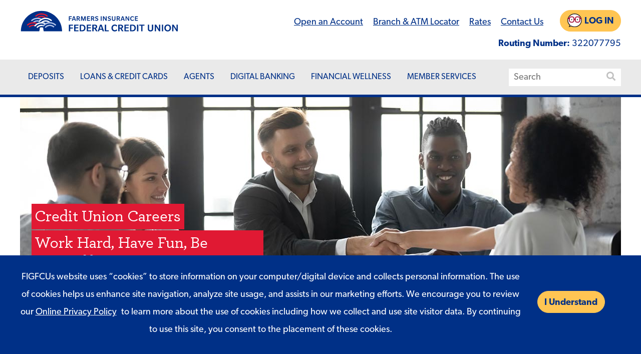

--- FILE ---
content_type: text/html; charset=UTF-8
request_url: https://figfcu.org/careers
body_size: 9294
content:
<!DOCTYPE html>
<html lang="en-US">
<head>
    <script>(function(w,d,s,l,i){w[l]=w[l]||[];w[l].push({'gtm.start':
new Date().getTime(),event:'gtm.js'});var f=d.getElementsByTagName(s)[0],
j=d.createElement(s),dl=l!='dataLayer'?'&l='+l:'';j.async=true;j.src=
'https://www.googletagmanager.com/gtm.js?id='+i+dl;f.parentNode.insertBefore(j,f);
})(window,document,'script','dataLayer','GTM-M4LHR6F');</script>

<!-- Google tag (gtag.js) -->
<script async src="https://www.googletagmanager.com/gtag/js?id=AW-1000307304">
</script>
<script>
  window.dataLayer = window.dataLayer || [];
  function gtag(){dataLayer.push(arguments);}
  gtag('js', new Date());

  gtag('config', 'AW-1000307304');
</script>


    <meta property="og:site_name" content="FIGFCU Careers" />
    <meta property="og:type" content="website" />
    <meta property="og:title" content="Credit Union Job Openings" />
    <meta property="og:description" content="Work for a growing, innovative Credit Union. We have a friendly atmosphere, and we offer competitive pay and generous benefits." />
    <meta property="og:image" content="https://figfcu.org/uploads/images/64ee1a39e8a3f0.34179208.jpg" />
    <meta property="og:image:width" content="1200" />
    <meta property="og:image:height" content="385" />

    <meta charset="UTF-8">
    <meta http-equiv="X-UA-Compatible" content="IE=edge">
    <meta name="viewport" content="width=device-width, initial-scale=1">
        <title>FIGFCU Careers | Credit Union Job Openings | Apply Today</title>
    <meta name="description" content="Work for a growing, innovative Credit Union. We have a friendly atmosphere, and we offer competitive pay and generous benefits. See our current openings here.">
<meta name="csrf-param" content="_csrf-frontend">
<meta name="csrf-token" content="OqTmG6M8fGiQwLhILfjCOAIjAFSW3qUTPkwRdCYGCit-9qJX9QxKOcSE1iBaq4cIV1NNZPzu5iAKfEkYcV9cEg==">

<link href="/assets/597fe631/css/bootstrap.css?v=1758955849" rel="stylesheet">
<link href="/css/site.css?v=1738348433" rel="stylesheet">
<link href="https://use.typekit.net/kyi7xjz.css" rel="stylesheet">
<link href="/fontawesome-web/css/all.css?v=1650323188" rel="stylesheet">
<link href="/css/webslidemenu/dropdown-effects/fade-down.css?v=1650323188" rel="stylesheet">
<link href="/css/webslidemenu/webslidemenu.css?v=1650323188" rel="stylesheet">
<link href="//code.jquery.com/ui/1.14.0/themes/base/jquery-ui.css" rel="stylesheet">    
    <link rel="canonical" href="https://figfcu.org/careers" />
    <link rel="shortcut icon" type="image/x-icon" href="/favicon.ico" />
<link rel="apple-touch-icon" size="57x57" href="/favicon_iphone.png"/>
<link rel="apple-touch-icon" size="114x114" href="/favicon_ipad.png"/></head>
<body>
<noscript><iframe src="https://www.googletagmanager.com/ns.html?id=GTM-M4LHR6F"
height="0" width="0" style="display:none;visibility:hidden"></iframe></noscript>
<div id="popup-open-account" class="modal fade" tabindex="-1" aria-hidden="true">
<div class="modal-dialog">
<div class="modal-content">
<div class="modal-header">

<button type="button" class="btn-close" data-bs-dismiss="modal" aria-label="Close"></button>
</div>
<div class="modal-body">
<div class="popup-open-account-content"></div>
</div>

</div>
</div>
</div>

<div id="skiptocontent">
    <a href="#main-content" aria-label="Skip to main content" tabindex="1">Skip to main content</a>
</div>


<div id="main-login-box" class="fade modal fade" tabindex="-1" aria-hidden="true">
<div class="modal-dialog">
<div class="modal-content">
<div class="modal-header">

<button type="button" class="btn-close" data-bs-dismiss="modal" aria-label="Close" aria-label="Close"></button>
</div>
<div class="modal-body">

        <div class="tulee-prelogin-container">
            <div class="tulee-login-container">
              <a class="btn btn-lg btn-warning w-100 no-external" id="btn-tulee-log-in" href="https://tulee.figfcu.org" target="_blank">
                <i class="fa fa-lock"></i> &nbsp;Tulee Log In
              </a>
              <hr>
              <p>Haven’t Enrolled Yet? Click Below. </p>
              <button class="btn btn-lg btn-primary w-100" id="btn-enroll">Enroll In Tulee</button>
            </div>  
            <div class="tulee-enroll-container">
                <h3>Enrolling from a mobile device?</h3>
                <p>For the best banking experience on your mobile device, we recommend using our app instead of your mobile browser. Please download the new Tulee Mobile App below:</p>
                <div class="row">
                  <div class="col-md-12 text-center">
                    <a href="https://apps.apple.com/us/app/tulee/id1583994857" target="_blank" class="no-external" id="tulee-login-popup-download-app-apple"><img alt="click here to download from Apple store" src="https://figfcu.org//uploads/images/6492f8254afa0_1687353381.png"></a>
                    
                    <a href="https://play.google.com/store/apps/details?id=com.farmersinsurancegroup.cdpconcon" target="_blank" class="no-external" id="tulee-login-popup-download-app-android"><img alt="click here to download from Google Play store" src="https://figfcu.org//uploads/images/6492f85c839d9_1687353436.png" ></a>
                  </div>
                </div><br>
                <p>If you prefer to use your computer, click below to enroll:</p>
                
                <a class="btn btn-lg btn-primary btn-block no-external enroll-from-desktop" href="#" target="_blank">Enroll From Desktop</a>
                <br>
                <p>Already Enrolled? <br>
                <a id="btn-tulee-log-in-here" class="no-external" href="https://tulee.figfcu.org" target="_blank">
                  <i class="fa fa-lock" aria-hidden="true"></i> &nbsp; Log In Here
                </a></p>
                <p class="text-right pm-0"><a id="tulee-go-back" href="https://figfcu.org/" style="text-decoration: none"><sup>Go Back</sup></a></p>
            
                </div>  
        </div>
        
</div>

</div>
</div>
</div><div class="wrap">

    <div class="container">
    <div class="row top-header">
        <div class="col-lg-4 col-md-12 col-sm-12">
            <a href="/" id="logo-main" tabindex="2">
                <img src="../images/logo.svg" alt="Farmers Insurance Federal Credit Union" class="logo-svg" />
            </a>
        </div>
        <div class="col-lg-8 col-md-12 col-sm-12 top-nav-bar-menu">
            <ul class="top-nav-menu">
                <li>
                    <a href="/open-account-new-member?ref=careers&productType=deposit" title="Click here to go to Open Account page" class="top-menu-open-account" id="top-menu-open-account" tabindex="3">
                        Open an Account
                    </a>
                </li>
                <li>
                    <a href="/branch-atm-locator" title="Click here to go to Branch & ATM Locator page" id="top-menu-branch-atm-locator" tabindex="4">
                        Branch & ATM Locator
                    </a>
                </li>
                <li>
                    <a href="/deposit-account-rates" title="Click here to go to Rates Page" id="top-menu-rates" tabindex="5">Rates</a>
                </li>
                <li>
                    <a href="/contact-us" title="Click here to go to Contact Us Page" id="top-menu-contact-us" tabindex="6">Contact Us</a>
                </li>
            </ul>
            <button tabindex="7" class="btn btn-sm btn-warning float-end btn-log-in" title="Click here to log in to Online Banking" id="main-log-in-btn" data-bs-toggle="modal" data-bs-target="#main-login-box">
                <img src="/uploads/images/Tulee logo_login_16x16.svg" alt="Tulee Icon"> LOG IN
            </button>
        </div>
        <div class="col-md-12">
            <p class="routing-number">
                <span>Routing Number:</span> 322077795
            </p>
        </div>
    </div>
</div>
<div class="menu-container">

    <!-- Mobile Header -->
    <div class="wsmobileheader clearfix ">
        <a id="wsnavtoggle" class="wsanimated-arrow no-external"><span></span></a>

        <button tabindex="7" class="btn btn-sm btn-warning float-end btn-log-in" title="Click here to log in to Online Banking" id="main-log-in-btn" data-bs-toggle="modal" data-bs-target="#main-login-box">
            <img src="/uploads/images/Tulee logo_login_16x16.svg" alt="Tulee Icon"> LOG IN
        </button>

        <a href="#" class="callusbtn no-external" title="Click here to Call Us"><i class="fas fa-phone" aria-hidden="true"></i></a>
    </div>
    <!-- Mobile Header -->

    <div class="wsmainfull clearfix">
        <div class="wsmainwp clearfix">

            <div class="container nav-container">
                <nav class="wsmenu clearfix">
                <ul class="wsmenu-list">
                    <li aria-haspopup="true"><a href="#" aria-label="DEPOSITS">DEPOSITS</a><div class="wsmegamenu clearfix">
                                            <div class="wsmegamenuwp"><div class="wsmegacont01 menu-item-sm">
                                                            <div class="title nav-checking"><a href="/checking" aria-label="Checking" id="nav-fig-parent-2-checking">Checking</a></div>
                                                            <p class="wsmwnutxt wsmwnutxt-nav-checking"><a href="/checking" id="" title="Compare Checking Accounts">Compare Checking Accounts</a><br />
<a class="nav-pr-personal" href="/zero-fee-checking" id="nav-zerofee-checking" title="Zero-Fee Checking">Zero-Fee Checking</a><br />
<a class="nav-pr-personal" href="/cashback-checking" id="nav-cashback-checking" title="CashBack Checking">CashBack Checking</a><br />
<a class="nav-pr-personal" href="/high-yield-checking" id="nav-high-yield-checking" title="High Yield Checking">High Yield Checking</a><br />
&nbsp;
</p>
                                                        </div><div class="wsmegacont02 ">
                                                            <div class="title "><a href="/savings" aria-label="Savings" id="nav-fig-parent-3-savings">Savings</a></div>
                                                            <p class="wsmwnutxt wsmwnutxt-"><a href="/online-savings" title="Online Savings">Online Savings</a><br />
<a href="/holiday-club">Holiday Club Account</a><br />
<a href="/health-savings-account" id="nav-health-savings-account" title="health savings account">Health Savings Account (HSA)</a><br />
<a href="/tax-saver" id="nav-agency-tax-saver" title="Tax Saver">Tax Saver Account</a><br />
<a href="/money-market">Money Market</a><br />
<a href="/youth-accounts" id="nav-youth-accounts" title="Youth Accounts">Youth Accounts</a><br />
<a href="/savings" id="nav-view-all-savings" title="Youth Accounts">View All Savings</a>
</p>
                                                        </div><div class="wsmegacont03 ">
                                                            <div class="title "><a href="/certificates" aria-label="Certificates" id="nav-fig-parent-37-certificates">Certificates</a></div>
                                                            <p class="wsmwnutxt wsmwnutxt-">
<a href="/no-penalty-certificate" title="Online Savings">No Penalty Certificate</a><br />
<a href="/ira" id="nav-ira" title="Individual Retirement Account (IRA)">Individual Retirement Accounts (IRA)</a><br />
<a href="/certificates" id="nav-certificate-deposit" title="Online Savings">View All Certificates</a>
</p>
                                                        </div></div></li><li aria-haspopup="true"><a href="#" aria-label="LOANS & CREDIT CARDS">LOANS & CREDIT CARDS</a><div class="wsmegamenu clearfix">
                                            <div class="wsmegamenuwp"><div class="wsmegacont01 menu-item-sm">
                                                            <div class="title "><a href="/loans" aria-label="Loans" id="nav-fig-parent-7-loans">Loans</a></div>
                                                            <p class="wsmwnutxt wsmwnutxt-">
<a href="/vehicle-loans" title="Vehicle">Vehicle Loans</a><br />
<a href="/home-equity" id="nav-home-equity" title="Home Equity">Home Equity Loans</a><br />
<a href="/non-owner-home-equity" id="nav-non-owner-home-equity" title="Non-Owner Occupied Home Equity">Non-Owner Occupied Home Equity</a><br />
<a href="/mortgage" id="nav-mortgage" title="Mortgage">Mortgage Loans</a><br />
<a href="/commercial-real-estate-loans">Commercial Real Estate (CRE) Loan</a><br />
<a href="/personal-loans" title="Personal">Personal Loans</a><br />
<a href="/special-assistance-loan" title="Special Assistance">Special Assistance Loans</a><br />
<a href="/loan-calculator" title="Loan Calculator">Loan Calculator</a>
</p>
                                                        </div><div class="wsmegacont02 ">
                                                            <div class="title "><a href="/credit-cards" aria-label="Credit Cards" id="nav-fig-parent-8-credit-cards">Credit Cards</a></div>
                                                            <p class="wsmwnutxt wsmwnutxt-"><a href="/credit-cards">Compare All Credit Cards</a><br />
<a href="/crystal-visa" id="nav-crystal-visa" title="Crystal Visa®">Crystal Visa&reg;</a><br />
<a href="/visa-platinum" id="nav-visa-platinum" title="Visa® Platinum">Visa&reg; Platinum</a><br />
<a href="/select-visa" title="Select Visa®">Select Visa&reg;</a><br />
<a href="/blue-visa" id="nav-blue-visa" title="Blue Visa®">Blue Visa&reg;</a><br />
<a href="/credit-rewards">Redeem Your Reward Points</a>
</p>
                                                        </div></div></li><li aria-haspopup="true"><a href="#" aria-label="AGENTS">AGENTS</a><div class="wsmegamenu clearfix">
                                            <div class="wsmegamenuwp"><div class="wsmegacont01 menu-item-sm">
                                                            <div class="title "><a href="/agency-accounts" aria-label="Deposit Accounts" id="nav-fig-parent-9-deposit-accounts">Deposit Accounts</a></div>
                                                            <p class="wsmwnutxt wsmwnutxt-"><a href="/direct-deposit">Folio Direct Deposit</a><br />
<a href="/farmers-premium-trust-account" id="nav-agency-farmers-premium-trust-account" title="Farmers Premium Trust Account">Farmers Premium Trust Account</a><br />
<a href="/premium-trust-account" title="Premium Trust Account (non-Farmers)">Non-Farmers Premium Trust Account</a><br />
<a href="/tax-saver" id="nav-agency-tax-saver" title="Tax Saver">Tax Saver Account</a><br />
<a href="/sep-ira">Simplified Employee Pension (SEP) IRA</a>
</p>
                                                        </div><div class="wsmegacont02 ">
                                                            <div class="title "><a href="/agency-loans" aria-label="Agency Loans" id="nav-fig-parent-10-agency-loans">Agency Loans</a></div>
                                                            <p class="wsmwnutxt wsmwnutxt-"><a href="/farmers-secured-loan">Farmers Secured Loan</a><br />
<a href="/farmers-secured-line-of-credit">Farmers Secured Line of Credit</a><br />
<a href="/farmers-business-loan">Farmers Business Loan</a><br />
<a href="/agency-acquisition-loan">Agency Acquisition Loan</a><br />
<a href="/protege-loans">Protégé Line of Credit</a><br />
<a href="/commercial-real-estate-loans">Commercial Real Estate (CRE) Loan</a><br />
<a href="/preferred-agent-mortgage">Preferred Agent Mortgage</a><br />
<a href="/agency-loans">View All Agency Loans</a>
</p>
                                                        </div></div></li><li aria-haspopup="true"><a href="#" aria-label="DIGITAL BANKING">DIGITAL BANKING</a><div class="wsmegamenu clearfix">
                                            <div class="wsmegamenuwp"><div class="wsmegacont01 menu-item-sm">
                                                            <div class="title nav-tulee-link"><a href="/tulee" aria-label="Tulee" id="nav-fig-parent-32-tulee">Tulee</a></div>
                                                            <p class="wsmwnutxt wsmwnutxt-nav-tulee-link"><a href="https://tulee.figfcu.org/">Tulee Login</a><br />
<a href="/tulee">Tulee Resources</a><br />
<a href="https://youtube.com/playlist?list=PL9odfISGmGoCqFAlEG7Y03I_ExTinxd5c&amp;si=s5Rifvf3-2cJuXC8">Helpful Tulee Videos&nbsp;</a><br />
<br />
<a class="no-external" href="https://apps.apple.com/us/app/tulee/id1583994857" target="_blank"><img alt="click here to download from Apple store" src="https://figfcu.org//uploads/images/6492f8254afa0_1687353381.png" /></a><br />
<br />
<a class="no-external" href="https://play.google.com/store/apps/details?id=com.farmersinsurancegroup.cdpconcon" target="_blank"><img alt="click here to download from Google Play store" src="https://figfcu.org//uploads/images/6492f85c839d9_1687353436.png" /></a></p>
                                                        </div><div class="wsmegacont02 ">
                                                            <div class="title "><a href="/tulee" aria-label="Tulee Tools" id="nav-fig-parent-35-tulee-tools">Tulee Tools</a></div>
                                                            <p class="wsmwnutxt wsmwnutxt-"><a href="https://figfcu.org//uploads/images/65ac0ce58ba8a_1705774309.pdf" target="_blank">Internal Transfers</a><br />
<a href="/external-transfers" target="_blank">External Transfers</a><br />
<a href="https://figfcu.org//uploads/images/67d8a05b6b1d1_1742250075.pdf" target="_blank">Card Controls</a><br />
<a href="/mobile-deposit" target="_blank">Mobile Check Deposit</a><br />
<a href="/estatements" target="_blank">eDocuments</a><br />
<a href="https://figfcu.org//uploads/images/66eb47124a830_1726695186.pdf" target="_blank">Skip-A-Pay</a><br />
<a href="https://figfcu.org/uploads/images/65cac6bf79520_1707787967.pdf" target="_blank">Credit Score</a><br />
<a href="https://figfcu.org//uploads/images/679d351220a87_1738355986.pdf" target="_blank">Subscription Manager</a><br />
<a href="https://figfcu.org//uploads/images/67d89f38a56ec_1742249784.pdf" target="_blank">Commercial Real Estate Inquiry</a><br />
<a href="https://figfcu.org//uploads/images/68d1877c2881f_1758562172.pdf" target="_blank">Privilege Pay&mdash;Debit Card Coverage</a>
</p>
                                                        </div></div></li><li aria-haspopup="true"><a href="#" aria-label="FINANCIAL WELLNESS">FINANCIAL WELLNESS</a><div class="wsmegamenu clearfix">
                                            <div class="wsmegamenuwp"><div class="wsmegacont01 menu-item-sm">
                                                            <div class="title "><a href="/financial-wellness" aria-label="Financial Literacy" id="nav-fig-parent-27-financial-literacy">Financial Literacy</a></div>
                                                            <p class="wsmwnutxt wsmwnutxt-"><a href="https://figfcu.balancepro.org/" title="Financial Education Center">Balance Financial Education Center</a><br />
<a href="https://blog.figfcu.org" title="Money Matters Blog">Money Matters Blog</a><br />
<a href="/current-scams" title="Current Scams">Current Scams</a>
</p>
                                                        </div><div class="wsmegacont02 ">
                                                            <div class="title "><a href="https://message.figfcu.org/appointments" aria-label="Speak With An Expert" id="nav-fig-parent-28-speak-with-an-expert">Speak With An Expert</a></div>
                                                            <p class="wsmwnutxt wsmwnutxt-"><a href="/financial-wellness-check">Financial Wellness Check</a><br />
<a href="/financial-wellness">Financial Counselors</a><br />
<a href="https://message.figfcu.org/appointments">Make An Appointment</a>
</p>
                                                        </div><div class="wsmegacont03 ">
                                                            <div class="title "><a href="/member-services" aria-label="Bonuses" id="nav-fig-parent-25-bonuses">Bonuses</a></div>
                                                            <p class="wsmwnutxt wsmwnutxt-"><a href="/referrals">Referral Program</a><br />
<a href="https://figfcu.org/your-rewards" id="nav-member-services-your-rewards" target="_blank" title="Your Rewards">Your Rewards</a><br />
<a href="/direct-deposit">Direct Deposit Bonus</a>
</p>
                                                        </div></div></li><li aria-haspopup="true"><a href="#" aria-label="MEMBER SERVICES">MEMBER SERVICES</a><div class="wsmegamenu clearfix">
                                            <div class="wsmegamenuwp"><div class="wsmegacont01 menu-item-sm">
                                                            <div class="title "><a href="/member-services" aria-label="Services" id="nav-fig-parent-24-services">Services</a></div>
                                                            <p class="wsmwnutxt wsmwnutxt-"><a href="/direct-deposit" id="nav-member-services-direct-deposit" title="Direct Deposit">Direct Deposit Signup</a><br />
<a href="/estatements" id="nav-member-services-estatements" title="eStatements">eStatements Enrollment</a><br />
<a href="/privilege-pay">Privilege Pay - Debit Card Coverage</a><br />
<a href="/skip-a-pay" id="nav-member-services-skip-a-pay" title="Skip-A-Pay">Skip-A-Pay Request</a><br />
<a href="/round-it-up" id="nav-member-services-round-it-up" title="Round It Up">Round It Up Opt-In</a><br />
<a href="/fico" title="FICO Score Opt-in">Credit Score Opt-in</a><br />
<a href="/text-alerts">Sign Up for Text Alerts</a><br />
<a href="/member-forms">Member Forms</a>

&nbsp;
</p>
                                                        </div><div class="wsmegacont02 ">
                                                            <div class="title "><a href="/member-services" aria-label="Discounts" id="nav-fig-parent-39-discounts">Discounts</a></div>
                                                            <p class="wsmwnutxt wsmwnutxt-"><a href="/home-rewards">Home Buying/Selling Discounts</a><br />
<a href="/paychex-discount">Paychex Payroll Services</a><br />
<a href="/tax-prep">Tax Services</a><br />
<a href="/trust-and-will">Trust &amp; Will Estate Planning</a><br />
<a href="/prescription-savings-card">Prescription Savings Card</a>

&nbsp;
</p>
                                                        </div><div class="wsmegacont03 ">
                                                            <div class="title "><a href="/about-us" aria-label="About Us" id="nav-fig-parent-40-about-us">About Us</a></div>
                                                            <p class="wsmwnutxt wsmwnutxt-"><a href="/about-us">Overview</a><br />
<a href="/become-member">Become A Member</a><br />
<a href="/careers">Careers</a><br />
<a href="/leadership">Leadership Team</a><br />
<a href="/board-directors">Board of Directors</a><br />
<a href="/annual-report">Annual Report</a><br />
<a href="/closing-schedule">Holiday Closure Schedule</a><br />
<a href="/news">News</a>
</p>
                                                        </div></div></li>
                </ul>
            </nav>
                <div class="search-block">
                    <form id="w0" class="topmenusearch" action="/search/" method="get">                    <input type="text" id="w1" name="q" value="" placeholder="Search" autocomplete="off" aria-label="Search" role="combobox" aria-expanded="false" aria-autocomplete="list" aria-controls="" aria-activedescendant="" tabindex="0">                    <button class="btnstyle" aria-label="Search"><i class="searchicon fas fa-search" aria-hidden="true"></i></button>
                    </form>                </div>

            </div>
        </div>
    </div>
</div>    
<div class="container">
    <div class="advanced-header-box">
        <div class="header-image-box"><img src="/uploads/images/64ee1a39e8a3f0.34179208.jpg" alt="office workers around table shaking hands" class="" /><h1>Credit Union Careers</h1><h2>Work Hard, Have Fun, Be Yourself.</h2></div><input type="hidden" id="page-phone-custom" value=""/>    </div>
    <div id="main-content">
        <div class="row">
            <div class="col-lg-12">
                <h3><strong>Welcome to our career site!</strong></h3>

<p>If you like the sound of working with people who do their jobs with heart, encourage you to thrive, and don&rsquo;t just let you, but require you to be yourself because we regard coworkers as friends and family&mdash;read on. We&rsquo;re guessing you&rsquo;re also enthusiastic, like to laugh, and enjoy the prospect of developing valued relationships with our members. If so, check out our openings as we might be a great fit for each other. We offer a friendly atmosphere, competitive pay, and generous benefits.&nbsp;</p>

<p><a class="btn btn-danger" href="https://j.brt.mv/ax.do?portalGK=45575">Join Our Team</a></p>
            </div>
            <div id="careers-box">
            </div>
        </div>
    </div>
</div>
    </div>


<!-- Chat Here! --><footer class="footer">

    <div class="row">
        <div class="col-lg-4 col-md-12 footer-left text-end">
            <a href="/open-account-new-member?productType=deposit" class="footer-open-account" aria-label="Click here to Open an Account" id="footer_open_account" >Open an Account</a>
        </div>
        <div class="col-lg-8 col-md-12 footer-right">
            <a href="/branch-atm-locator" aria-label="Click here to Find a branch or ATM"  id="footer_find_a_branch_or_atm">
                <i class="fas fa-location-arrow"></i><span>Find a branch or ATM</span>
            </a>
            <a href="https://message.figfcu.org/appointments" id="footer-appointment" aria-label="Make an Appointment with a Branch">
                <i class="fa fa-calendar"></i><span>Appointment</span>
            </a>
            <a href="/email-us" aria-label="Click here to Send us an email" id="footer_send_us_an_email"><i class="fas fa-envelope"></i><span>Send us an email</span></a>

                <a href="tel:+18008772345" aria-label="Click here to give us a call 800.877.2345"  id="footer_give_us_a_call">
                    <i class="fa fa-phone"></i><span>Give us a call 800.877.2345</span>
                </a>
        </div>
    </div>

    <div class="row post-footer">
        <div class="col-lg-4 col-md-12 text-end">
            <img src="https://figfcu.org/uploads/images/EqualHouseLending.png" alt="Equal Housing Opportunity">
            <img src="https://figfcu.org/uploads/images/NCUA.png" alt="NCUA">
        </div>
        <div class="col-lg-4 col-md-12 footer-disclores">
            <p>
                <a href="/privacy-policy" title="PRIVACY POLICY"  target="_blank" id="footer_privacy_policy">PRIVACY POLICY</a> • <a href="/security-center" title="SECURITY"  target="_blank"  id="footer_security">SECURITY</a> • <a href="/disclosures" title="DISCLOSURES"  target="_blank"  id="footer_disclosures">DISCLOSURES</a> • <a href="/terms-use" title="TERMS OF USE"  target="_blank"  id="footer_terms_of_use">TERMS OF USE</a>
            </p>
            <p>
                This Credit Union is federally insured by the National Credit Union Administration. This Credit Union is an Equal Housing Lender, we make loans without regard to race, color, religion, national origin, sex, handicap, or familial status.
            </p>
            <p>
                If you are using a screen reader or other auxiliary aid and are having problems using this website, please call 800.877.2345 for assistance.
            </p>
            <p>
                © 2026 Farmers Insurance Federal Credit Union.
                All rights reserved.
            </p>
        </div>
        <div class="col-lg-4 col-md-12 text-left">
            <div class="footer-sm">
               <span>We're On Social Media!</span><br> 
<a href="https://url.us.m.mimecastprotect.com/s/b8XfCYE07GCnnqPC03ByG?domain=linkedin.com" id="footer_sm_linkedin"><img src="/uploads/images/5fcaa828e7866_1607116840.png" width="36" height="36" alt="LinkedIn" title="LinkedIn"></a>

<a href="https://www.instagram.com/figfcu/" id="footer_sm_instagram"><img
src="https://figfcu.org/uploads/images/5fcaa85193ef7_1607116881.png" width="36" height="36" alt="Instagram" title="Instagram"></a>

<a href="https://www.facebook.com/figfcu" id="footer_sm_facebook"><img
src="https://figfcu.org/uploads/images/5fcaa87525f2e_1607116917.png" width="36" height="36" alt="Facebook" title="Facebook"></a>

<a href="https://twitter.com/figfcu" id="footer_sm_twitter"><img
src="https://figfcu.org//uploads/images/659dd8eb3f8e3_1704843499.png" width="36" height="36" alt="X" title="X"></a>

<a href="https://tiktok.com/@figfcu" id="footer_sm_tiktok"><img
src="https://figfcu.org/uploads/images/5fcaa81584768_1607116821.png" width="36" height="36" alt="TikTok" title="TikTok"></a>

<a href="https://www.youtube.com/@farmersinsurancefederalcre538" id="footer_sm_youtube"><img src="https://figfcu.org//uploads/images/665e2d08c0bb5_1717447944.png" width="36" height="36" alt="YouTube" title="YouTube"></a> 

<img src="https://figfcu.org//uploads/images/6769e0b425bee_1734992052.png" style="display: block;   margin-top: 16px; width:236px;"  alt="Americas Best Regional Bank and Credit Unions 2024">
            </div>

        </div>
    </div>

<div class="footer-cookies">
  <div  class="footer-cookies-inner">
    <div class="row">
       <div class="col-lg-10 col-md-12 text-left">
                       <p style="line-height: 35px;">
FIGFCUs website uses “cookies” to store information on your computer/digital device and collects personal information. The use of cookies helps us enhance site navigation, analyze site usage, and assists in our marketing efforts. We encourage you to review our <a href="https://figfcu.org/figfcu-online-privacy-policy"  style="color:#fff; padding-right: 5px;">Online Privacy Policy</a> to learn more about the use of cookies including how we collect and use site visitor data. By continuing to use this site, you consent to the placement of these cookies.

</p>
        </div>
        <div class="col-lg-2 col-md-12">
<p>&nbsp;</p>
           <button class="btn btn-md btn-warning " id="agreeCookies">I Understand</button>
        </div>
    </div>
  </div>
</div>
</footer>

<div id="comm100-button-491"></div>

<!-- siteimprove analytics -->
<script type="text/javascript">
/*<![CDATA[*/
(function() {
var sz = document.createElement('script'); sz.type = 'text/javascript'; sz.async = true;
sz.src = '//siteimproveanalytics.com/js/siteanalyze_82067.js';
var s = document.getElementsByTagName('script')[0]; s.parentNode.insertBefore(sz, s);
})();
/*]]>*/
</script>
<!-- end siteimprove analytics -->

<script src="/assets/184890a5/jquery.js?v=1758955849"></script>
<script src="/assets/2c421000/yii.js?v=1758955849"></script>
<script src="/js/trackParamsFig.js?v=1724764884"></script>
<script src="/js/webslidemenu.js?v=1650323192"></script>
<script src="/js/script.js?v=1741215548"></script>
<script src="/assets/597fe631/js/bootstrap.bundle.js?v=1758955849"></script>
<script src="//code.jquery.com/ui/1.14.0/jquery-ui.min.js"></script>
<script src="/assets/2c421000/yii.activeForm.js?v=1758955849"></script>
<script>jQuery(function ($) {

$(document).ready(function () {
    
    function loading(){
        $('#careers-box').html('<div class="loading-container"><div class="loadingio-spinner-spinner-6umy6vf447j"><div class="ldio-nqq29otjfcg"> <div></div><div></div><div></div><div></div><div></div><div></div><div></div><div></div><div></div><div></div><div></div><div></div><div></div><div></div><div></div> </div></div></div>');
    }
    
    loading();
    $.ajax({
        type: 'POST',
        cache: false,
        url: 'careers/find-all',
        data: { 
            'type': 'careers'
        },
        error: function(e) {
           $('#careers-box').html('<div id="p-loading">Something went wrong, please try again.</div>');
        },
        success: function(data) {

           
            var careersTbl = '';
            data.forEach(buildCareers);
            
            function buildCareers(item, index) {
                

                const date1 = new Date(item.updated_at);
                const date2 = new Date();
                const diffTime = Math.abs(date2.getDate() - date1.getDate());
                const diffDays = Math.ceil(diffTime / (1000 * 60 * 60 * 24)); 

                var strDate = '';
                if (diffTime == 0) {
                    strDate = 'today';
                } else {
                    if (diffTime == 1) {
                        strDate = 'yesterday';
                    } else {
                        strDate = diffTime+' days ago';
                    }
                }
              
              careersTbl += '<div class="row"> <div class="col-lg-12"> <div class="careers-container"> ' +
               '<p class="careers-title"><strong>'+item.title+'</strong></p> ' +
                '<p class="careers-location">Location: '+item.location+'  |  '+item.department+'  <br>Posted: '+strDate+'</p> ' +
                 '<p class="careers-description">'+item.description+'</p> ' +
                  '<a href="'+item.link+'" class="btn btn-primary btn-md '+item.class+'" title="'+item.alt+'">Apply</a> </div> </div> </div>';
            }
            $('#careers-box').html(careersTbl);
        } 
    });
    

    
});

(new bootstrap.Modal('#popup-open-account', {}));
(new bootstrap.Modal('#main-login-box', {}));
jQuery('#w1').on('autocompletechange', function (e) {});
jQuery('#w1').on('autocompleteselect', function( event, ui ) { 
                                    console.log(ui.item);
                                    window.location.href = ui.item.url;
                                    
                                   });
jQuery('#w1').autocomplete({"source":"\/search-key\/index"});
jQuery('#w0').yiiActiveForm([], []);
});</script><div id="comm100-button-eb010000-0000-0000-0000-008e00033632"></div>
<script type="text/javascript">
  var Comm100API=Comm100API||{};Comm100API.chatGroup=1;(function(t){function e(e){var a=document.createElement("script"),c=document.getElementsByTagName("script")[0];a.type="text/javascript",a.async=!0,a.src=e+t.site_id,c.parentNode.insertBefore(a,c)}t.chat_buttons=t.chat_buttons||[],t.chat_buttons.push({code_plan:"eb010000-0000-0000-0000-008e00033632",div_id:"comm100-button-eb010000-0000-0000-0000-008e00033632"}),t.site_id=210482,t.main_code_plan="eb010000-0000-0000-0000-008e00033632",e("https://vue.comm100.com/livechat.ashx?siteId="),setTimeout(function(){t.loaded||e("https://standby.comm100vue.com/livechat.ashx?siteId=")},5e3)})(Comm100API||{})
</script></body>
</html>


--- FILE ---
content_type: text/html; charset=UTF-8
request_url: https://figfcu.org/cd-calculator-form?path=careers&_=1769056308861
body_size: 1715
content:

<div class="container">

    <div id="main-content" class="main-content-container-1">
        <div class="row">
            <div class="col-md-12 main-content-container-header">
                <h4>Certificate Earnings Calculator</h4>
                <p>Use this calculator to see how much interest you'll earn based on your APY and initial balance.</p>
            </div>
            <div class="col-lg-12">

                <div class="form-box-1">
                    <div class="row">
                        <div class="col-md-6">
                            <div class="inner savings-calculator-form">
                                <div class="form-group">
                                    <label for="apy_val">Select a Product</label>                                    <select id="apy_val" class="form-select" name="apy_val">
<option value="4.00%,APY,9,192">No Penalty 9mos - 4.00% APY</option>
<option value="4.00%,APY,3,215">Limited Time 3-Month Certificate - 4.00%</option>
<option value="4.00%,APY,6,216">Limited Time 6-Month Certificate - 4.00%</option>
<option value="2.00%,APY,3,29">3mos - 2.00% APY</option>
<option value="2.75%,APY,6,33">6mos - 2.75% APY</option>
<option value="2.85%,APY,9,37">9mos - 2.85% APY</option>
<option value="3.25%,APY,12,41">12mos - 3.25% APY</option>
<option value="2.75%,APY,18,45">18mos - 2.75% APY</option>
<option value="2.75%,APY,24,49">24mos - 2.75% APY</option>
<option value="3.00%,APY,30,53">30mos - 3.00% APY</option>
<option value="3.25%,APY,36,57">36mos - 3.25% APY</option>
<option value="3.40%,APY,36,59">36mos Jumbo - 3.40% APY</option>
<option value="3.50%,APY,48,61">48mos - 3.50% APY</option>
<option value="3.65%,APY,48,63">48mos Jumbo - 3.65% APY</option>
<option value="3.75%,APY,60,65">60mos - 3.75% APY</option>
<option value="3.90%,APY,60,67">60mos Jumbo - 3.90% APY</option>
</select>                                </div>

                                <div class="form-group apy_val_hid"></div>

                                <input type="hidden" id="apy_val_hid" class="form-control" name="apy_val_hid" value="4.00%,APY,9,192" readonly>
                                <div class="form-group">
                                    <label for="savings_avg_balance">Initial Balance</label>                                    <input type="text" id="savings_avg_balance" class="form-control form-currency" name="savings_avg_balance" value="" maxlength="11">                                </div>

                                <div class="form-group text-right">
                                    <a id="clear-savings-form" class="no-external" href="#">Clear</a>                                </div>
                            </div>
                        </div>
                        <div class="col-md-6 form-box-1-result">
                            <div class="form-box-1">
                                <div class="inner" id="calc-results">
                                    <h3 class="text-center">
                                        Estimated Earnings
                                    </h3>
                                    <p class="text-center" id="payment">
                                        $0.00
                                    </p>
                                </div>
                            </div>
                        </div>
                    </div>
                </div>


            </div>
        </div>
    </div>
</div>


<script src="/assets/184890a5/jquery.js?v=1758955849"></script>
<script>
$(document).ready(function () {
    
    // Format currency input fields
    $('.form-currency').keyup(function(event) {
        // Skip for arrow keys
        if(event.which >= 37 && event.which <= 40) return;

        // Format number with commas
        $(this).val(function(index, value) {
            return value.replace(/\D/g, "").replace(/\B(?=(\d{3})+(?!\d))/g, ",");
        });
    });

    // Calculate savings based on input values
    function calculateSavings() {
        var apyData = $("#apy_val_hid").val().split(',');
        var interestRate = parseFloat(apyData[0].replace("%", ""));
        var months = parseFloat(apyData[2]);
        var averageBalance = parseFloat($('#savings_avg_balance').val().replace(/[$,]/g, ''));

        if (isNaN(interestRate) || isNaN(averageBalance) || interestRate === '' || averageBalance === '') {
            $('#payment').html('$0.00');
            return false;
        } else {
            var monthlyRate = Math.pow(interestRate / 100 + 1, 1 / 12);
            var finalAmount = ((monthlyRate ** months) * averageBalance) - averageBalance;
            var formattedAmount = finalAmount.toLocaleString('en-US', { style: 'currency', currency: 'USD' });
            $('#payment').html(formattedAmount);
        }
    }

    // Clear savings calculation when the "Clear" button is clicked
    function clearSavingsCalculation() {
        $('#apy_val, #savings_avg_balance, #days_in_month').val('');
        $('#payment').html('$0.00');
    }

    // Event handler for the "Clear" button
    $('#clear-savings-form').on('click', function (e){
        e.stopImmediatePropagation();
        e.preventDefault();
        clearSavingsCalculation();
    });

    // Event handlers for input changes
    $('body').on('input', '#apy_val', function () {
        var selectedValue = $(this).val();
        var apyValHid = $(".apy_val_hid");
        apyValHid.slideUp(50);
        if (selectedValue === "") {
            $("#apy_val_hid").val('');
        } else {
            $("#apy_val_hid").val(selectedValue);
        }
        calculateSavings();
    });

    $('body').on('input', '#savings_avg_balance', calculateSavings);
});

</script>

--- FILE ---
content_type: text/css
request_url: https://figfcu.org/css/site.css?v=1738348433
body_size: 12512
content:
/**/
@font-face {
  font-family: MyFont;
  src: url("fonts/ArcherPro-Medium.ttf");
}
@font-face {
  font-family: MyFont_IE;
  src: url("fonts/Archer-Medium-Pro.otf");
}
html {
  font-size: 18px;
}
body {
  font-family: canada-type-gibson, sans-serif;
}
a {
  color: #003087;
  text-decoration: underline;
}
a:hover {
  text-decoration: none !important;
  color: #003087;
}
.disabled-link {
  pointer-events: none;
  cursor: not-allowed;
  border-color: #f18593 !important;
  background-color: #f18593 !important;
  text-decoration: none;
}
h1, h2 {
  font-family: MyFont, MyFont_IE !important;
}
h3, .h3 {
  font-weight: 600;
  color: #003087;
}
b, strong {
  color: #003087;
  font-weight: 600;
}
label {
  font-weight: 600;
  margin-bottom: 0.1rem;
}
blockquote {
  background: #f5f5f5;
  padding: 1em;
  color: #003087;
  font-weight: 200;
  border-left: 10px solid #003087;
}
.hidden-link {
  display: none;
}
.gibson {
  font-family: canada-type-gibson, sans-serif !important;
}
.top-nav-bar-menu {
  position: relative;
}
.row {
  margin-right: 0;
  margin-left: 0;
}
.col-1, .col-2, .col-3, .col-4, .col-5, .col-6, .col-7, .col-8, .col-9, .col-10, .col-11, .col-12, .col, .col-auto, .col-sm-1, .col-sm-2, .col-sm-3, .col-sm-4, .col-sm-5, .col-sm-6, .col-sm-7, .col-sm-8, .col-sm-9, .col-sm-10, .col-sm-11, .col-sm-12, .col-sm, .col-sm-auto, .col-md-1, .col-md-2, .col-md-3, .col-md-4, .col-md-5, .col-md-6, .col-md-7, .col-md-8, .col-md-9, .col-md-10, .col-md-11, .col-md-12, .col-md, .col-md-auto, .col-lg-1, .col-lg-2, .col-lg-3, .col-lg-4, .col-lg-5, .col-lg-6, .col-lg-7, .col-lg-8, .col-lg-9, .col-lg-10, .col-lg-11, .col-lg-12, .col-lg, .col-lg-auto, .col-xl-1, .col-xl-2, .col-xl-3, .col-xl-4, .col-xl-5, .col-xl-6, .col-xl-7, .col-xl-8, .col-xl-9, .col-xl-10, .col-xl-11, .col-xl-12, .col-xl, .col-xl-auto {
  padding-right: 0;
  padding-left: 0;
}
.container {
  padding-right: 0;
  padding-left: 0;
}
.logo-svg {
  width: 315px;
}
.footer-cookies {
  z-index: 9999999999999;
  width: 100%;
  position: fixed;
  height: auto;
  background-color: #003087;
  bottom: 0px;
  left: 0px;
  right: 0px;
  margin-bottom: 0px;
  color: #fff;
  font-size: 18px;
  padding: 26px;
  text-align: center;
  display: none;
}
.footer-cookies-inner {
  margin: 0 auto;
  width: 1200px;
}
#comm100-button-eb010000-0000-0000-0000-008e00033632 {
  position: fixed;
  z-index: 1000001;
  right: 14px;
  bottom: 10px;
}
.wrap {
  margin-top: 20px;
}
.table thead th {
  border-bottom: 0;
}
.table-blue thead th {
  background: #003087;
  color: #FFFFFF;
}
.table-blue-light-5 thead th {
  background: #e2e8f5;
  color: #003087;
}
.table-red thead th {
  background: #E01933;
  color: #FFFFFF;
}
.table-yellow thead th {
  background: #ffc553;
  color: #003087;
}
.text-danger {
  color: #e01933 !important;
}
.modal-backdrop.show {
  opacity: 0.85;
}
.tulee-enroll-container {
  display: none;
}
#main-login-box > .modal-dialog > .modal-content > .modal-header {
  padding: 8px 8px 2px 2px;
  background: #dee2e6;
}
#main-login-box > .modal-dialog > .modal-content > .modal-header > .close {
  opacity: 1;
}
.tulee-prelogin-container {
  padding-top: 0.7rem;
}
.tulee-enroll-container img {
  margin: 5px;
}
.pm-0 {
  padding: 0;
  margin: 0;
}
.winner-p {
  font-size: 22px;
  padding-top: 10px;
}
.event-form .col-md-6 {
  padding: 5px;
}
.ft-justify-space-around {
  justify-content: space-around;
}
.ft-line-height-1-1 {
  line-height: 1.1;
}
.ft-font-size-28 {
  font-size: 28px;
}
.mb-12 {
  margin-bottom: 12px;
}
.ft-font-size-16 {
  font-size: 16px;
}
.ft-color-gray {
  color: #3f444d;
}
.inner-cre label {
  font-size: 1.1rem;
}
.slide--btn {
  max-height: 0;
  overflow: hidden;
  transition: max-height 0.3s ease-out;
  margin-top: 1rem;
}
.slide--btn.active {
  max-height: 90px;
}
.r-row-1 > .col-md-4 {
  padding: 10px;
}
.r-row-1 > .col-md-12 {
  padding: 10px;
}
.row.row-hq > div {
  padding: 10px;
}
figure.d-flex {
  margin: 0;
}
.testimonials-container {
  margin-top: -2em;
}
.bkgrd-neutral-gray-1 {
  background: #F4F6FA;
}
.b-strong-wht {
  color: #fff;
  font-weight: 500;
}
.headline-v2 {
  font-weight: 400;
  font-size: 1.44rem;
  line-height: 2rem;
}
#bubbleGirl {
  display: none;
  margin-right: 13.9%;
  max-width: 319px;
  height: fit-content;
  margin-top: 2.28rem;
}
.testimonial-blue-box {
  text-align: center;
  align-items: center;
  width: 100%;
  height: 100px;
  background: #003087;
  position: relative;
}
.testimonial {
  width: 90.67%;
  margin: 2.56rem auto 0;
  border-bottom: 1px solid #DDE3EC;
  padding-bottom: 2.56rem;
}
.testimonial-member-pic {
  width: 90px;
  height: 90px;
  border-radius: 50%;
  margin: 0 auto;
  margin-bottom: 0.89rem;
}
.testimonial-member-name {
  color: #1B1F27;
  font-weight: 500;
  margin-bottom: 0;
}
.testimonial-member-date {
  color: #1B1F27;
  font-size: 0.78rem;
  font-weight: 300;
  font-style: italic;
}
.testimonial-title {
  color: #003087;
  margin-bottom: 0.89rem;
}
.testimonial-product {
  border-radius: 0;
  padding: 8px 10px;
  color: #23272F;
  font-weight: 500;
  letter-spacing: 0.05em;
  background: #DDE3EC;
}
.d-flex blockquote {
  background: none;
  padding: 0;
  margin: 0;
  color: inherit;
  font-weight: inherit;
  border-left: none;
}
.button-group {
  margin-right: 12.85%;
}
.container-open-account {
  background: #003087;
}
.container-open-account h1 {
  color: #fff;
  font-size: 42px;
  font-family: canada-type-gibson, sans-serif !important;
  font-weight: bolder;
  margin-top: 48px;
  padding-bottom: 28px;
  margin-bottom: 0;
}
.container-open-account h2 {
  color: #fff;
  background: none !important;
  font-size: 1.8em;
  font-family: canada-type-gibson, sans-serif !important;
  font-weight: bolder;
}
.container-open-account .logo-svg {
  width: 260px;
  margin-top: 28px;
}
.box-info-1 {
  background: #FFF8EB;
  padding: 35px;
  text-align: left;
}
.box-info-2 {
  background: #E4E7ED;
  padding: 70px;
  text-align: left;
}
.box-info-2 p {
  opacity: 80%;
}
.row-open-account {
  background: #f0f4fb;
}
.row-open-account .col-md-7 {
  padding: 25px;
}
.row-open-account .col-md-5 {
  padding: 0;
}
.row-open-account .inner-1 {
  background: #fcfdff;
  border: 1px solid #C8D3E8;
  border-radius: 20px;
  padding: 35px;
}
.featured-product {
  background: #184393;
  color: #fff;
}
.inner-1 label {
  font-weight: 500;
  opacity: 90%;
}
.inner-1 a {
  color: #2456B2;
}
.inner-1 h4 {
  font-size: 1.5rem;
  font-weight: 600;
  color: #000;
}
.box-info-1 h4 {
  font-size: 1.2rem;
  font-weight: 600;
  color: #000;
  margin-top: 10px;
}
.box-info-1 a {
  color: #003087;
}
.box-info-1 strong {
  font-weight: bold;
  color: #000;
}
.box-footer-text {
  font-size: 0.8rem;
  margin-top: 20px;
  color: #4c5154;
}
.box-info-second {
  font-size: 0.9rem;
  color: #4c5154;
}
.box-info-2 h4 {
  font-size: 1.2rem;
  font-weight: 600;
  color: #000;
  margin: 10px 0 0 0;
  padding: 0;
  opacity: 80%;
}
.box-info-2 .login {
  font-weight: bold;
}
.featured-product h4 {
  margin: 20px 0 0 0;
  font-weight: 600;
  opacity: 80%;
}
.featured-product-box div {
  text-align: left;
  display: inline-block;
  margin-bottom: 10px;
  padding-bottom: 10px;
}
.featured-product-box div p {
  margin: 2px;
  opacity: 90%;
}
.featured-product-box div .title {
  text-transform: uppercase;
  letter-spacing: 1px;
  font-size: 14px;
  opacity: 70%;
}
.start-application-box p {
  margin-top: 25px;
  margin-bottom: 0;
}
.start-application-box p a {
  color: #fff;
  opacity: 80%;
}
.welcome-new-member-container .page-disclosures {
  background: #FFF;
  border-bottom: 10px solid #FFF;
}
.inner-sales .form-group {
  padding-left: 0 !important;
  padding-right: 10px;
  text-align: left;
}
.inner-sales .col-md-4 {
  padding: 0;
}
.pd-fn {
  padding-right: 1rem;
}
.cre-begin p {
  font-size: 1.8rem;
}
@media only screen and (min-width: 768px) {
  .d-flex blockquote {
    margin-left: 4rem;
  }
}
@media only screen and (max-width: 992px) {
  .testimonials-container {
    margin-top: 0;
  }
  .button-group {
    margin: 1rem auto;
  }
  #main-login-box {
    margin-top: 60px;
    padding-right: 0 !important;
  }
  .tulee-enroll-container {
    margin-top: -20px;
  }
  .tulee-enroll-container h3 {
    font-size: 1.1rem;
  }
  .tulee-enroll-container img {
    height: 38px;
  }
}
@media only screen and (min-width: 576px) {
  .testimonial-blue-box {
    height: 206px;
    width: 292px;
  }
}
@media only screen and (min-width: 576px) {
  #bubbleGirl {
    display: block;
  }
  .headline-v2 {
    margin-bottom: initial;
    margin-top: 25%;
  }
}
@keyframes ldio-h7arn34brzt {
  0% {
    transform: rotate(0);
  }
  100% {
    transform: rotate(360deg);
  }
}
.ldio-h7arn34brzt > div {
  animation: ldio-h7arn34brzt 1s infinite linear;
  transform-origin: 100px 100px;
}
.ldio-h7arn34brzt > div div {
  position: absolute;
}
.ldio-h7arn34brzt > div div:nth-child(1), .ldio-h7arn34brzt > div div:nth-child(2) {
  width: 164px;
  height: 164px;
  border: 24px solid;
  border-radius: 50%;
  border-color: transparent #ffc553 #ffc553 #ffc553;
  box-sizing: border-box;
  position: absolute;
  transform: rotate(45deg);
  transform-origin: 100px 100px;
}
.ldio-h7arn34brzt > div div:nth-child(1) {
  transform: rotate(45deg) translate(18px, 18px);
}
.ldio-h7arn34brzt > div div:nth-child(2) {
  transform: rotate(0deg) translate(18px, 18px);
}
.ldio-h7arn34brzt > div div:nth-child(3) {
  width: 0;
  height: 0;
  border: 24px solid;
  border-color: transparent transparent transparent #ffc553;
  transform: translate(100px, 6px);
}
.loadingio-spinner-reload-doshln15r5 {
  width: 200px;
  height: 200px;
  display: inline-block;
  overflow: hidden;
  background: none;
}
.ldio-h7arn34brzt {
  width: 100%;
  height: 100%;
  position: relative;
  transform: translateZ(0) scale(1);
  backface-visibility: hidden;
  transform-origin: 0 0;
  /* see note above */
}
.ldio-h7arn34brzt div {
  box-sizing: content-box;
}
/* generated by https://loading.io/ */
.in-form-disclosures {
  width: 100%;
  background: #e7ecf5;
  font-size: 14px;
  font-weight: 100;
  padding: 5px 20px;
}
.how_did_you_hear_about_us_other, .rsvp_guest {
  display: none;
}
.sidebar-right {
  padding-left: 1em;
}
.sidebar-form-box {
  background: #ffc553;
  padding: 1em;
}
.inner-form {
  background: #fff;
  padding: 1rem;
  position: relative;
}
.related-links-block {
  background: #e5eaf3;
  padding: 1em 0;
  margin-top: 1em;
}
.related-links-block span {
  font-size: 1.5em;
  color: #003087;
  margin-top: 2.2rem;
  display: block;
}
.related-links div {
  float: left;
  border-right: 1px solid #003087;
  padding: 0.5em 1em;
  text-align: center;
  font-size: 1.5rem;
  font-weight: 600;
  text-decoration: none;
}
.related-links div:hover {
  background: #d4dff3;
}
.pd_text {
  display: none;
  border: 1px solid #e2e8f5;
  background: #fff;
  padding: 10px;
}
.disclosures_full_list {
  cursor: pointer;
  padding: 0;
  margin: 10px 0;
  border-radius: 5px;
  background-color: #e2e8f5;
  border-bottom: 1px solid #c9d2e7;
}
.disclosures_full_list:hover {
  background-color: #d3d9e7;
}
.disclosures_full_list h3 {
  font-size: 22px;
  margin-bottom: 0;
  padding: 15px;
  width: 100%;
}
.mm-box div {
  height: 180px;
  padding: 1px 1px 10px 0;
}
.mm-box div p {
  background: #efefef;
  padding: 10px 5px;
}
.mm-box div ul {
  font-size: 16px;
}
.page-disclosures h5 {
  font-weight: bold;
}
.page-disclosures {
  width: 100%;
  background: #e7ecf5;
  padding: 1em 1em 0 1em;
  font-size: 0.8rem;
  font-weight: 300;
  margin-bottom: 3em;
  border-bottom: 10px solid #e7ecf5;
  margin-top: 1rem;
}
.page-disclosures::-webkit-scrollbar {
  width: 12px;
}
.page-disclosures::-webkit-scrollbar-track {
  -webkit-box-shadow: inset 0 0 6px rgba(0, 0, 0, 0.3);
  border-radius: 10px;
}
.page-disclosures::-webkit-scrollbar-thumb {
  border-radius: 10px;
  -webkit-box-shadow: inset 0 0 6px rgba(0, 0, 0, 0.5);
}
.page-disclosures p {
  font-size: 0.8rem;
  font-weight: 300;
  margin-bottom: 0.7rem;
}
.alert-message-box {
  background: #E01933;
  margin-bottom: 20px;
}
.alert-warning-fig {
  background-color: #ffc553;
  border-color: #ffc553;
  border-radius: 0;
  color: #003087;
}
.alert-warning {
  background-color: #ffc553 !important;
  border-color: #ffc553 !important;
  color: #003087 !important;
}
.alert-success {
  background-color: #31a519;
  border-color: #31a519;
  color: #fff;
  font-weight: 100;
  border-radius: 0;
}
.alert-danger {
  background-color: #E01933;
  border-color: #E01933;
  color: #fff;
  font-weight: 100;
  border-radius: 0;
}
.alert-message-box .container {
  font-size: 1.2rem;
  font-weight: 300;
  color: #FFF;
  padding: 11px 0px;
  position: relative;
}
.alert-message-box .container a {
  color: #FFF;
}
.alert-message-box .container strong {
  color: #FFF !important;
  font-weight: bold;
}
.alert-message-box .container i {
  position: absolute;
  right: 0;
  top: 10px;
}
.nav-container {
  position: relative;
}
.search-block {
  position: absolute;
  right: 0;
  top: 1em;
}
.btnstyle {
  top: 0;
  position: absolute;
  right: 0;
  bottom: 0;
  width: 40px;
  line-height: 30px;
  cursor: pointer;
  opacity: 0.3;
  color: #333;
  z-index: 1000;
  background-color: transparent;
  border: solid 0;
  -webkit-transition: all 0.7s ease 0s;
  -moz-transition: all 0.7s ease 0s;
  -o-transition: all 0.7s ease 0s;
  transition: all 0.7s ease 0s;
}
.topmenusearch input {
  height: 35px;
  width: 100%;
  z-index: 2;
  outline: none;
  color: #003087;
  background-color: #fff;
  border: none;
  padding-left: 10px;
  transition: border-color 0.15s ease-in-out, box-shadow 0.15s ease-in-out;
}
.topmenusearch input:focus {
  box-shadow: 0 0 0 0.2rem rgba(225, 83, 97, 0.5);
}
.top-nav-menu {
  padding: 5px 0 0 0;
  list-style: none;
  position: absolute;
  right: 7.5rem;
  top: 6px;
}
.top-nav-menu li {
  float: left;
  margin-right: 20px;
}
.top-nav-menu li a {
  color: #003087;
  text-decoration: underline;
  font-weight: 400;
  font-size: 1rem;
}
.btn-log-in {
  position: absolute;
  right: 0;
  padding: 7px 16px 4px 16px;
  font-size: 1rem;
}
.btn-log-in > img {
  margin: -3px 0 0 0;
  width: 30px;
}
.btn-log-in > .fa-lock {
  margin-right: 5px !important;
}
.btn {
  text-decoration: none !important;
  padding: 0.475rem 0.75rem 0.375rem 0.75rem;
  border-radius: 1.3rem;
}
.btn-block {
  border-radius: 2rem !important;
}
.btn-archer {
  font-family: MyFont, MyFont_IE !important;
}
.btn-sm {
  line-height: 1;
}
.btn-light {
  font-weight: 100 !important;
}
.btn-warning {
  color: #003087;
  background-color: #ffc553;
  border-color: #ffc553;
  font-weight: 600;
}
.btn-danger {
  color: #FFFFFF;
  background-color: #E01933;
  border-color: #E01933;
  font-weight: 600;
}
.btn-primary {
  color: #FFFFFF;
  background-color: #003087;
  border-color: #003087;
  font-weight: 600;
}
.routing-number {
  color: #003087;
  margin-top: 0.5em;
  text-align: right;
}
.routing-number span {
  font-weight: bold;
}
.fade:not(.show) {
  opacity: 1;
}
#skiptocontent a {
  padding: 6px;
  position: absolute;
  top: -40px;
  left: 0;
  color: #ffc553;
  background: transparent;
  z-index: 100;
}
#skiptocontent a:focus {
  position: absolute;
  left: 0;
  top: 0;
  background: #003087;
  outline: 0;
  text-decoration: none;
}
#sap-confirmation-box {
  position: absolute;
  height: 100%;
  width: 100%;
  top: 0;
  left: 0;
  background-color: #FFFFFF;
  z-index: 1;
  text-align: center;
  padding: 30px;
  display: none;
}
.simple-header-box {
  background: #003087;
  margin-top: 1.6rem;
  margin-bottom: 2rem;
  padding: 0.1rem;
}
.header-image-box {
  position: relative;
}
.header-image-box h1 {
  font-family: MyFont, MyFont_IE !important;
  background-color: #E01933;
  color: #fff;
  font-size: 1.8em;
  padding: 0.2em;
  margin-top: 0.7em;
  margin-left: 0.7em;
  margin-bottom: 0.1em;
  position: absolute;
  top: 190px;
}
.header-image-box h2 {
  font-family: MyFont, MyFont_IE !important;
  background-color: #e01933;
  color: #fff;
  font-size: 1.8em;
  padding: 0.2em;
  margin-top: 0.7em;
  margin-left: 0.7em;
  margin-bottom: 0.1em;
  position: absolute;
  top: 243px;
}
.header-image-box img {
  width: 100%;
}
.advanced-header-box {
  margin-bottom: 2em;
}
.simple-header-box h1 {
  font-family: MyFont, MyFont_IE !important;
  background-color: #E01933;
  color: #fff;
  font-size: 1.8em;
  padding: 0.2em;
  display: table;
  margin-top: 0.7em;
  margin-left: 0.7em;
  margin-bottom: 0.1em;
}
.simple-header-box h2 {
  font-family: MyFont, MyFont_IE !important;
  background-color: #E01933;
  color: #fff;
  font-size: 1.8em;
  padding: 0.2em;
  display: table;
  margin-top: 0;
  margin-left: 0.7em;
  margin-bottom: 0.7em;
}
.carousel-control-prev, .carousel-control-next {
  display: none;
}
.carousel-caption {
  height: 1px;
  width: 100%;
}
.carousel-caption h1 {
  font-family: MyFont, MyFont_IE !important;
  background-color: #E01933;
  color: #fff;
  font-size: 1.8em;
  padding: 0.2em;
  display: table;
  margin-top: 0.7em;
  margin-left: 0.7em;
  margin-bottom: 0.1em;
}
.carousel-caption h2 {
  font-family: MyFont, MyFont_IE !important;
  background-color: #E01933;
  color: #fff;
  font-size: 1.8em;
  padding: 0.2em;
  display: inline-block;
  margin-top: 0;
  margin-left: 0.7em;
  margin-bottom: 0.7em;
}
/* .carousel-caption {
 position: absolute;
  bottom: 0px;
  left: 0;
  z-index: 10;
  padding-top: 0;
  padding-bottom: 0;
  color: #fff;
  text-align: left;
  height: auto;
}*/
.row-1 {
  background: #f3f5fa;
  margin-bottom: 1rem;
}
.light-1 {
  background: #e8ebf0 !important;
}
.light-2 {
  background: #dbdee4 !important;
}
.light-3 {
  background: #cfd5df !important;
}
.light-4 {
  background: #bcc3d3 !important;
}
.c-coverage {
  background: #003087;
  color: #fff;
  padding: 1.3rem 1rem 0.1rem 1rem;
  margin: 0 auto;
  line-height: 1.3rem;
}
.row-1 .col-md-2, .col-md-4 {
  text-align: center;
  padding: 1.3rem 1rem 0.1rem 1rem;
  line-height: 1.3rem;
}
.row-1 .col-md-2 p {
  font-weight: 500;
}
.col-md-2 > div > span, .col-md-4 > div > span {
  font-weight: 600;
}
.carousel-item img {
  width: 100%;
}
.carousel-indicators {
  display: none;
}
.test_test {
  color: #ddd4b0;
}
.ads-sidebar p {
  font-weight: 400;
  color: #000000;
}
.ads-sidebar-inner p {
  font-weight: 400;
  color: #FFF;
}
.ads-sidebar h3 {
  font-family: MyFont, MyFont_IE !important;
  font-weight: 100;
  color: #fff;
}
.ads-blue {
  background: #243b81;
  padding: 1rem;
  color: #fff;
}
.ad-title {
  color: #FFFFFF;
  font-family: MyFont, MyFont_IE !important;
  font-weight: 100;
}
.ads-blue h3 {
  background-color: #e01933;
  font-size: 1.2rem;
  margin-bottom: 1px;
  padding: 1px 4px;
  font-family: MyFont, MyFont_IE !important;
  color: #fff;
  display: table;
  font-weight: 100;
}
.ads-blue strong {
  color: #ffc553;
}
.swichermainbx {
  max-width: 1140px;
  margin: 155px auto 0px auto;
  border-radius: 6px;
  background-color: rgba(0, 0, 0, 0.45);
  padding: 32px;
}
.wsmainfull {
  background: #eaeaea;
}
.menu-container {
  border-bottom: 5px solid;
  border-color: #003087;
  background-color: #eaeaea;
}
.wsmenu > .wsmenu-list > li:hover {
  background: #ffc553 !important;
}
.wsmenu > .wsmenu-list > li.rightmenu:hover {
  background-color: #eaeaea !important;
}
.wsmenu > .wsmenu-list > li > .wsmegamenu {
  background: #ffc553 !important;
}
.wsmenu > .wsmenu-list > li > .wsmegamenu .title {
  font-size: 1.1em;
  border: none !important;
  font-weight: 400;
  text-transform: uppercase;
}
.menu-item-sm {
  width: 25% !important;
}
.menu-item-half {
  width: 50% !important;
}
.wsmenu > .wsmenu-list > li > .wsmegamenu .wsmwnutxt {
  width: 100%;
  text-align: left;
  line-height: 24px;
  color: #003087 !important;
  margin-top: 10px;
  font-weight: 300;
}
.wsmenu > .wsmenu-list > li > .wsmegamenu .wsmwnutxt a {
  line-height: 30px;
  margin-bottom: 9px !important;
  text-decoration: underline;
  font-size: 0.9rem;
}
.wsmenu > .wsmenu-list > li .wslistlinks > li > a {
  background: none !important;
  color: #003087 !important;
  font-weight: 300;
}
.wmenu-personal-credit-cards {
  position: absolute;
  top: 0.4em;
  right: 12em;
}
.wsmwnutxt-wmenu-personal-credit-cards {
  position: absolute;
  top: 2.5em;
  right: 10.5em;
  width: 180px !important;
}
.usr {
  width: 100%;
  font-size: 1.2rem;
  margin-top: 10px;
  border: 0;
  padding: 5px 5px 6px 5px;
  margin-bottom: 10px;
}
.log-ion-box {
  background: #ffc553;
  position: absolute;
  width: 300px;
  height: 275px;
  z-index: 9999;
  right: 17px;
  top: 2em;
  display: none;
  padding: 20px;
}
.log-ion-box h3 {
  color: #003087;
  font-family: MyFont, MyFont_IE !important;
  margin: 0.7em 0 0 0;
  padding: 0;
  font-size: 1.45rem;
  display: inline-block;
}
#apy_val_hid {
  background: #fff;
  font-weight: 800;
  color: #000000;
  border: none;
  float: left;
  width: 63px;
  padding: 0;
  height: 27px;
  font-size: 19px;
}
.apy_val_hid {
  display: none;
  border: 2px dashed #c2c8d1;
  padding: 0.5rem 0 0 0.5rem;
  background: #fff;
}
.savings-calculator-form {
  position: relative;
}
.savings-calculator-loading-overlay {
  position: absolute;
  top: 0;
  left: 0;
  width: 100%;
  height: 100%;
  background-color: rgba(255, 255, 255, 0.5);
  /* Semi-transparent white */
  display: none;
}
.savings-calculator-form.loading .savings-calculator-loading-overlay {
  display: block;
  cursor: progress;
  /* Show a progress cursor */
}
.log-ion-box a {
  display: block;
  font-size: 0.8rem;
}
.close-log-in {
  position: absolute;
  right: 20px;
}
.close-log-in i {
  font-size: 1rem;
  color: #003087;
}
.input-group-addon {
  padding: 11px 26px 6px 12px;
  font-size: 14px;
  font-weight: 400;
  line-height: 1;
  color: #FFFFFF;
  text-align: center;
  background-color: #003087;
  border: 1px solid #32589c;
  border-radius: 4px;
}
.alert-info {
  color: #000000;
  background-color: #e7ecf5;
  border-color: #e7ecf5;
}
.form-group.has-success label {
  color: #237952;
}
.form-control {
  height: 42px;
}
.form-group.has-success .form-control, .form-group.has-success .input-group-addon {
  border-color: #3c763d;
  box-shadow: none;
}
.form-group.has-success .form-control, .form-group.has-success .input-group-addon {
  border-color: #237952;
  box-shadow: none;
}
.home-header-box {
  position: relative;
}
.home-header-box .home-member-services {
  position: relative;
}
.home-header-box .carousel-caption {
  position: absolute;
  top: 0;
  left: 0;
  z-index: 10;
  padding-top: 0;
  padding-bottom: 0;
  color: #fff;
  text-align: left;
}
.home-header-box .carousel-caption h2 {
  top: 7.275em;
}
.home-header-box > a > img {
  width: 100%;
}
.full-width-header {
  background: url("/images/Referral_hero.jpg") center;
  background-size: cover;
}
.full-width-header > div {
  color: #fff;
  text-align: center;
  width: 900px;
  max-width: 80%;
  float: none !important;
  margin-left: auto !important;
  margin-right: auto !important;
  font-weight: 100;
  font-size: 1.4rem;
  padding: 3rem 0;
}
.full-width-header > div p {
  margin: 0;
}
.full-width-header-text-bold {
  font-weight: bold;
  font-size: 2.8rem;
}
.full-width-header-text-description {
  padding: 0 23%;
}
.btn-white {
  background: #fff;
  color: #f9390c;
  border-radius: 25px;
  text-transform: uppercase;
  padding-right: 1.2rem !important;
  padding-left: 1.2rem !important;
  font-size: 0.7rem;
  letter-spacing: 1px;
}
.btn-white:hover {
  color: #003087;
  background-color: #ffc553;
}
.full-width-header-title-big {
  font-size: 4rem;
  font-family: MyFont, MyFont_IE !important;
  font-weight: bold;
}
.home-rate-box {
  position: absolute;
  top: 1px;
  right: 0;
  width: 360px;
  height: auto;
  z-index: 10;
}
.home-header-box .secondary_h1tags {
  font-family: MyFont, MyFont_IE !important;
  position: absolute;
  top: 5.05em;
  left: 1em;
  background-color: #e01933;
  color: #fff;
  font-size: 1.8em;
  padding: 5px;
  margin-bottom: 0;
}
.home-header-box .secondary_h2tags {
  font-family: MyFont, MyFont_IE !important;
  position: absolute;
  top: 6.9em;
  left: 1em;
  background-color: #e01933;
  color: #fff;
  font-size: 1.8em;
  padding: 5px;
  margin-bottom: 0;
}
.home-member-services {
  position: absolute;
  height: 160px;
  background: #fff;
  width: 100%;
  left: 0;
  bottom: 0;
}
.loading {
  position: absolute;
  width: 84%;
  height: 445px;
  background: #212121a6;
  color: #fff;
  padding-top: 47%;
  padding-left: 19%;
  font-size: 2rem;
  font-weight: 100;
  display: none;
}
.loading-ex {
  position: absolute;
  width: 100%;
  height: 550px;
  background: rgba(33, 33, 33, 0.651);
  color: #fff;
  font-size: 2rem;
  font-weight: 100;
  left: 0;
  top: 0;
  padding-top: 36%;
  padding-left: 22%;
  display: none;
}
.loading-email-us {
  position: absolute;
  width: 100%;
  height: 1010px;
  background: rgba(33, 33, 33, 0.651);
  color: #fff;
  font-size: 2rem;
  font-weight: 100;
  left: 0;
  top: 0;
  padding-top: 47%;
  padding-left: 34%;
  display: none;
}
.loading-extended {
  position: absolute;
  width: 100%;
  height: 1406px;
  background: rgba(33, 33, 33, 0.8);
  color: #fff;
  font-size: 2rem;
  font-weight: 100;
  left: 0;
  top: 0;
  padding-top: 70%;
  padding-left: 34%;
  z-index: 1;
  display: none;
}
.loading-home-inquiry {
  position: absolute;
  width: 100%;
  height: 3540px;
  background: rgba(33, 33, 33, 0.651);
  color: #fff;
  font-size: 2rem;
  font-weight: 100;
  left: 0;
  top: 0;
  padding-top: 70%;
  padding-left: 34%;
  display: none;
  z-index: 1;
}
.loading-call-request {
  position: absolute;
  width: 100%;
  height: 655px;
  background: rgba(33, 33, 33, 0.651);
  color: #fff;
  font-size: 2rem;
  font-weight: 100;
  left: 0;
  top: 0;
  padding-top: 36%;
  padding-left: 22%;
  display: none;
}
.loading-referrals {
  position: absolute;
  width: 100%;
  height: 1046px;
  background: rgba(33, 33, 33, 0.651);
  color: #fff;
  font-size: 2rem;
  font-weight: 100;
  left: 0;
  top: 0;
  padding-top: 30%;
  padding-left: 35%;
  display: none;
  z-index: 1;
}
#payment-concerns-pjax, #appointment-schedule-pjax {
  display: none;
}
.home-member-services .col-md-6 {
  position: relative;
  text-align: center;
}
.home-member-services > div > a > div {
  width: 92%;
  height: 159px;
}
.home-member-services > div > a > div.last {
  width: 100%;
}
.home-member-services > div > a > div:hover {
  background: #ffc1072b;
}
.home-member-services .col-md-6 .ms-seperator {
  position: absolute;
  top: 25%;
  right: 0.5em;
}
.home-member-services .col-md-6 .ms-icon {
  position: absolute;
  top: 52%;
  left: 27%;
}
.home-member-services .col-md-6 span {
  color: #003087;
  text-align: center;
  position: absolute;
  top: 25px;
  left: 50px;
  font-size: 1.1rem;
  line-height: 1.5rem;
}
.home-header-box h1 {
  font-family: MyFont, MyFont_IE !important;
  position: absolute;
  top: 5em;
  left: 1em;
  background-color: #E01933;
  color: #fff;
  font-size: 1.8em;
  padding: 5px;
  margin-bottom: 0;
}
.home-header-box h2 {
  font-family: MyFont, MyFont_IE !important;
  position: absolute;
  top: 6.6em;
  left: 1em;
  background-color: #E01933;
  color: #fff;
  font-size: 1.8em;
  padding: 5px;
  margin-bottom: 0;
}
.rate-box-title {
  background-color: #E01933;
  color: #fff;
  text-align: center;
  line-height: 2rem;
  font-weight: 600;
  letter-spacing: 1px;
  padding: 5px 0 0 0 !important;
  margin: 0;
  font-size: 1.1rem;
}
#rates-table {
  font-size: 0.8rem;
  background-color: #003087;
}
#rates-table thead th {
  font-size: 1.1rem;
  border-bottom: 1px solid #fff;
  color: #fff;
  padding: 0.5rem 0.3rem;
  background: #003087;
}
#rates-table thead th a {
  color: #fff;
  text-decoration: none;
}
#rates-table thead th a:hover {
  text-decoration: underline !important;
}
#rates-table thead th span {
  font-weight: 300;
  font-size: 0.8rem;
}
#rates-table thead th sup {
  font-weight: 400;
}
.i-want-to-container {
  padding-top: 35px;
}
.i-want-to-container span {
  font-size: 1.5rem;
  color: #003087;
}
.question_2_other_container {
  display: none;
  margin-left: 27px;
  width: 300px;
}
.question_81_container span, .question_82_container span, .question_83_container span, .question_84_container span, .question_85_container span, .question_86_container span {
  display: block;
  font-weight: bold !important;
  font-size: 14px;
}
.question_81_container, .question_82_container, .question_sub_82_container, .question_83_container, .question_84_container, .question_85_container, .question_86_container {
  display: none;
  margin-left: 27px;
}
.question_81_container .row .col-md-6, .question_82_container .row .col-md-6, .question_83_container .row .col-md-6, .question_84_container .row .col-md-6, .question_85_container .row .col-md-6, .question_86_container .row .col-md-6 {
  padding-left: 5px;
}
.question_83_container {
  display: none;
  margin-left: 27px;
}
.question_54_container {
  display: none;
  margin-left: 27px;
}
#question_2_other_value {
  width: 100%;
}
/* class applies to select element itself, not a wrapper element */
.select-css {
  font-size: 1.1rem;
  font-weight: 300;
  color: #003087;
  line-height: 1.3;
  padding: 0.5em 1.8em 0.5em 0.8em;
  max-width: 100%;
  /* useful when width is set to anything other than 100% */
  box-sizing: border-box;
  margin: 0;
  border: 1px solid #003087;
  box-shadow: 0 1px 0 1px rgba(0, 0, 0, 0.04);
  -moz-appearance: none;
  -webkit-appearance: none;
  appearance: none;
  background-color: #B4C4EA;
  /* note: bg image below uses 2 urls. The first is an svg data uri for the arrow icon, and the second is the gradient.
      for the icon, if you want to change the color, be sure to use `%23` instead of `#`, since it's a url. You can also swap in a different svg icon or an external image reference

  */
  background-image: url("data:image/svg+xml;charset=US-ASCII,%3Csvg%20xmlns%3D%22http%3A%2F%2Fwww.w3.org%2F2000%2Fsvg%22%20width%3D%22292.4%22%20height%3D%22292.4%22%3E%3Cpath%20fill%3D%22%23007CB2%22%20d%3D%22M287%2069.4a17.6%2017.6%200%200%200-13-5.4H18.4c-5%200-9.3%201.8-12.9%205.4A17.6%2017.6%200%200%200%200%2082.2c0%205%201.8%209.3%205.4%2012.9l128%20127.9c3.6%203.6%207.8%205.4%2012.8%205.4s9.2-1.8%2012.8-5.4L287%2095c3.5-3.5%205.4-7.8%205.4-12.8%200-5-1.9-9.2-5.5-12.8z%22%2F%3E%3C%2Fsvg%3E"), linear-gradient(to bottom, #B4C4EA 0%, #B4C4EA 100%);
  background-repeat: no-repeat, repeat;
  /* arrow icon position (1em from the right, 50% vertical) , then gradient position*/
  background-position: right 0.7em top 50%, 0 0;
  /* icon size, then gradient */
  background-size: 0.65em auto, 100%;
}
/* Hide arrow icon in IE browsers */
.select-css::-ms-expand {
  display: none;
}
/* Hover style */
.select-css:hover {
  border-color: #888;
}
/* Focus style */
.select-css:focus {
  border-color: #aaa;
  /* It'd be nice to use -webkit-focus-ring-color here but it doesn't work on box-shadow */
  box-shadow: 0 0 1px 3px rgba(59, 153, 252, 0.7);
  box-shadow: 0 0 0 3px -moz-mac-focusring;
  color: #222;
  outline: none;
}
/* Set options to normal weight */
.select-css option {
  font-weight: normal;
}
/* Support for rtl text, explicit support for Arabic and Hebrew */
*[dir="rtl"] .select-css, :root:lang(ar) .select-css, :root:lang(iw) .select-css {
  background-position: left 0.7em top 50%, 0 0;
  padding: 0.6em 0.8em 0.5em 1.4em;
}
/* Disabled styles */
.select-css:disabled, .select-css[aria-disabled=true] {
  color: graytext;
  background-image: url("data:image/svg+xml;charset=US-ASCII,%3Csvg%20xmlns%3D%22http%3A%2F%2Fwww.w3.org%2F2000%2Fsvg%22%20width%3D%22292.4%22%20height%3D%22292.4%22%3E%3Cpath%20fill%3D%22graytext%22%20d%3D%22M287%2069.4a17.6%2017.6%200%200%200-13-5.4H18.4c-5%200-9.3%201.8-12.9%205.4A17.6%2017.6%200%200%200%200%2082.2c0%205%201.8%209.3%205.4%2012.9l128%20127.9c3.6%203.6%207.8%205.4%2012.8%205.4s9.2-1.8%2012.8-5.4L287%2095c3.5-3.5%205.4-7.8%205.4-12.8%200-5-1.9-9.2-5.5-12.8z%22%2F%3E%3C%2Fsvg%3E"), linear-gradient(to bottom, #FFFFFF 0%, #e5e5e5 100%);
}
.select-css:disabled:hover, .select-css[aria-disabled=true] {
  border-color: #aaa;
}
.form-box {
  background: #e7ecf5;
  padding: 1em;
}
.form-box > .inner {
  background: #FFF;
  padding: 1rem 2rem 2rem 2rem;
  position: relative;
}
.main-content-container-header {
  background: #003087;
  padding: 1rem 5px 0 15px;
  border-top-left-radius: 5px;
  border-top-right-radius: 5px;
}
.main-content-container-header > h4 {
  color: #fff;
  margin-bottom: 0;
}
.main-content-container-header > p {
  color: #fff;
  font-weight: 100;
}
.main-content-container-1 {
  box-shadow: 0 0 8px rgba(0, 0, 0, 0.15);
  margin-bottom: 20px;
}
.form-box-1 > .row {
  border: 1px solid #dfdfdf;
}
.form-box-1 {
  background: #FFF;
  padding: 0em;
}
.form-box-1 > .inner {
  background: #e7ecf5;
  padding: 1rem 2rem 2rem 2rem;
  position: relative;
}
.form-box-1 > .row > .col-md-6 {
  padding: 1rem;
}
.form-box-1-result {
  background: #e7ecf5;
  padding: 1rem;
}
.form-box-1 > #calc-results {
  padding-top: 3em;
  padding-bottom: 1.9em;
  border-top: 0;
}
.form-title {
  font-weight: 600;
  color: #003087;
  font-size: 1.4rem;
}
.accordion {
  background: none;
  color: #444;
  cursor: pointer;
  padding: 0;
  width: 100%;
  border: none;
  text-align: left;
  outline: none;
  font-size: 1rem;
  transition: 0.4s;
}
.accordion button {
  width: 100%;
  text-align: left;
  color: #003087;
  font-weight: 600;
}
.accordion-button:not(.collapsed) {
  background: #B4C4EA;
}
.accordion button.btn-link {
  color: #003087;
  text-decoration: none;
  font-weight: bold;
}
.card-header {
  background-color: #e2e8f5;
  border-bottom: 1px solid #e2e8f5;
}
.card-title {
  margin-bottom: 0.75rem;
  font-size: 1.2rem;
  font-weight: bold !important;
}
.text-muted {
  color: #2e2e2e !important;
  font-weight: bold;
}
.card {
  border: 1px solid #FFF;
}
.card-body {
  border-left: 1px solid #e5eaf3;
  border-right: 1px solid #e5eaf3;
}
#fwc-tabgs .nav-item {
  text-align: center;
}
.card-header-fwc {
  background-color: #ffc553;
  border-bottom: 1px solid #ffc553;
}
.card-header-fwc h4 {
  font-family: MyFont, MyFont_IE !important;
  color: #003087;
}
.card-header-loan-fwc {
  background-color: #ffc553;
  border-bottom: 1px solid #ffc553;
}
.card-header-loan-fwc h4 {
  font-family: MyFont, MyFont_IE !important;
  color: #003087;
}
.card-fwc {
  border: 1px solid #FFF;
}
.card-body-fwc {
  border-left: 1px solid #e5eaf3;
  border-right: 1px solid #e5eaf3;
  border-bottom: 1px solid #e5eaf3;
  background: #f7f7f7;
}
#menu-savings .row .col-md-6 {
  padding: 1rem;
}
#menu-loans .row .col-md-6 {
  padding: 1rem;
}
.total-balance-footer {
  position: fixed;
  width: 100%;
  background: #000000d6;
  z-index: 9999;
  bottom: 0;
  padding: 1rem;
  left: 0;
  color: #fff;
  font-size: 2rem;
}
#total-1, #total-2 {
  color: #fff;
}
.f-f-title {
  padding: 1rem;
}
.simple-header-box span {
  color: #fff;
  font-weight: bold;
}
.panel {
  padding: 0 18px;
  display: none;
  background-color: white;
  overflow: hidden;
}
.footer {
  margin-top: 2rem;
}
.footer-left {
  background: #E01933;
  padding: 20px 40px 20px 0;
  text-align: right;
}
.footer-right {
  background: #003087;
  padding-top: 30px;
  padding-left: 14px;
}
.footer-disclores {
  font-size: 0.8rem;
  padding-left: 15px;
}
.footer-sm {
  margin-left: 20px;
}
.footer-right a {
  color: #fff;
  text-decoration: none;
  margin-right: 20px;
  font-size: 1rem;
  font-weight: 300;
}
.footer-right a:hover {
  text-decoration: underline !important;
}
.footer-open-account {
  font-family: MyFont, MyFont_IE !important;
  font-size: 1.5rem;
  color: #fff;
  text-decoration: none;
}
.footer-open-account:hover {
  color: #FFFFFF;
  text-decoration: underline !important;
}
.footer-right i {
  color: #fff;
  padding-right: 5px;
}
.post-footer {
  padding-top: 20px;
  padding-bottom: 20px;
}
.post-footer ul li {
  float: left;
}
.post-footer .col-md-6 {
  color: #003087;
  font-size: 0.8rem;
}
.post-footer .col-md-6 > div {
  width: 200px;
}
.nav-link {
  color: #fff;
  background-color: #e2e8f5 !important;
  border-color: #e2e8f5 #e2e8f5 #e2e8f5;
  color: #003087;
}
#internal_transfer_container {
  display: none;
}
.external_msg {
  display: none;
}
.product-box-0 {
  display: none;
}
.next1-box-1 {
  display: none;
}
.product-box-1 {
  display: none;
}
.product-box-2 {
  display: none;
}
.pr-title {
  font-family: MyFont, MyFont_IE !important;
  font-weight: 600;
  text-align: center;
  color: #003087;
  padding: 0;
  margin: 0;
  font-size: 1.3em;
  line-height: 28px;
  margin-top: 2em;
}
.product-col-title {
  width: 11%;
  float: left;
  margin-right: 0px;
}
.product-col {
  width: 17.4%;
  float: left;
  margin-right: 4px;
}
#loans-products .product-col {
  width: 30.4%;
  float: left;
  margin-right: 10px;
  margin-left: 20px;
  margin-bottom: 1em;
}
.datepicker table tr td.disabled, .datepicker table tr td.disabled:hover {
  color: #d8d8d8;
}
.product-col-1 {
  width: 85.4%;
  float: left;
  margin-right: 4px;
}
.product-col-2 {
  width: 43%;
  float: left;
  margin-right: 4px;
}
.product-col-3 {
  width: 28.4%;
  float: left;
  margin-right: 4px;
}
.pr-row-title {
  width: 15%;
  float: left;
  margin-right: 20px;
}
.pr-row-1 {
  height: 150px;
  background: #ffc553;
  margin-top: 15px;
  border-top-left-radius: 20px;
  border-top-right-radius: 20px;
  border-bottom-right-radius: 0px;
  border-bottom-left-radius: 0px;
}
.pr-row-1-title {
  height: 150px;
  padding: 1.3rem;
  margin-top: 15px;
}
.pr-row-2 {
  text-align: center;
  background: #fde5b8;
  padding: 1rem;
  height: 100px;
}
.pr-row-2-title {
  height: 100px;
}
.pr-row-2 .btn {
  margin-top: 1rem;
}
.pr-row-3 {
  text-align: center;
  background: #f5eddc;
  padding-top: 3rem;
  height: 150px;
  font-size: 1.5em;
}
.pr-label {
  margin-top: 2.7em;
  margin-left: 10px;
  color: #003087;
  line-height: 1.2em;
}
.pr-row-3-title {
  height: 150px;
  font-size: 1.2rem;
  background: #f3f6fb;
}
.pr-row-4 {
  text-align: center;
  background: #fff5e4;
  height: 150px;
  padding: 2rem 0.2rem 0.2rem 0.2rem;
  font-size: 17px;
}
.pr-row-4-title {
  font-size: 1.2rem;
  height: 150px;
}
.pr-row-5 {
  text-align: center;
  background: #f5eddc;
  height: 150px;
  padding: 2rem 0.2rem 0.2rem 0.2rem;
  font-size: 17px;
}
.pr-row-5-title {
  font-size: 1.2rem;
  height: 150px;
  background: #f3f6fb;
}
.pr-row-6 {
  text-align: center;
  background: #fff5e4;
  height: 250px;
  padding: 2rem 0.2rem 0.2rem 0.2rem;
  font-size: 17px;
}
.pr-row-6-title {
  font-size: 1.2rem;
  height: 250px;
}
.pr-row-7 {
  text-align: justify;
  background: #fff5e4;
  height: 320px;
  padding: 1rem 0.8rem 0.4rem 0.8rem;
  font-size: 17px;
}
.pr-loan {
  min-height: 200px !important;
  text-align: center;
}
.pr_1 {
  text-align: center;
  width: 99.99%;
}
.pr_2 {
  text-align: center;
  width: 49.99%;
}
.pr_3 {
  text-align: center;
  width: 33.33%;
}
.pr_4 {
  text-align: center;
  width: 24.99%;
}
.link-learn_more {
  font-weight: 600;
  font-size: 1em;
}
.nav-tabs .nav-link.active, .nav-tabs .nav-item.show .nav-link {
  color: #FFF;
  background-color: #003087 !important;
  border-color: #003087 #003087 #e1e7f4;
}
.nav-tabs .nav-link {
  border: none;
  border-top-left-radius: 0.75rem;
  border-top-right-radius: 0.75rem;
  font-size: 1.4rem;
  font-weight: 600;
}
#branch-atm-tabs .nav-link {
  border: none;
  border-top-left-radius: 0.75rem;
  border-top-right-radius: 0.75rem;
  font-size: 1.2rem;
  font-weight: 400;
}
.nav-item > a {
  text-decoration: none;
}
.nav-link {
  display: block;
  padding: 0.7rem 1.8rem;
}
.nav-tabs {
  border-bottom: 20px solid #003087;
}
#p-loading {
  width: 100%;
  height: 600px;
  text-align: center;
  padding-top: 20%;
  font-weight: 100;
  font-size: 1rem;
}
.loading-container {
  width: 100%;
  text-align: center;
  padding-top: 15%;
  padding-bottom: 15%;
  background: #f5f5f5;
}
.bck-blue {
  background: #003087;
  color: #fff;
  font-family: MyFont, MyFont_IE !important;
  font-weight: 500;
}
.bck-red {
  background: #E01933;
  color: #fff;
  font-family: MyFont, MyFont_IE !important;
  font-weight: 500;
}
.bck-yellow {
  background: #ffc553;
  color: #003087;
  font-family: MyFont, MyFont_IE !important;
  font-weight: 500;
}
.ms-title {
  text-align: center;
  margin: 0;
  font-size: 1.3em;
  margin-top: 15px;
  border-top-left-radius: 20px;
  border-top-right-radius: 20px;
  border-bottom-right-radius: 0px;
  border-bottom-left-radius: 0px;
  padding: 1.3rem 0;
}
.ms-title img {
  float: left;
  margin-left: 20px;
}
.mt-12 {
  /*margin-top: 22px !important;*/
}
.ms-category {
  width: 100%;
  text-align: center;
  line-height: 26px;
}
#calc-results {
  padding-top: 3em;
  padding-bottom: 1.9em;
  border-top: 20px solid #E01933;
}
#calc-results p {
  font-size: 3em;
}
.ms-body {
  background: #f4f6fa;
  margin-bottom: 20px;
  padding: 1rem;
  min-height: 200px;
}
#member-services .col-lg-4 .row {
  margin-right: 0.6rem;
}
#careers-box {
  width: 100%;
}
.careers-container {
  background: #f4f6fa;
  padding: 1rem;
  margin-bottom: 1rem;
}
.careers-container:hover {
  background: #e5eaf3;
}
.careers-title {
  font-size: 1.5rem;
}
.careers-location {
  font-weight: 600;
}
#deposit-account-rate .nav-tabs {
  border-bottom: 20px solid #003087;
  width: 100%;
}
#deposit-account-rate .product-col {
  width: 28.5%;
  float: left;
  margin-right: 4px;
}
#deposit-account-rate .nav-tabs .nav-link {
  border: none;
  border-top-left-radius: 1rem;
  border-top-right-radius: 1rem;
  font-size: 1.3rem;
  font-weight: 500;
  line-height: 2.5rem;
}
.loan-rates .nav-tabs .nav-link {
  font-size: 1.2rem !important;
}
#deposit-account-rate .nav-tabs .nav-item {
  margin-bottom: 0px;
}
#deposit-account-rate .tab-pane .pr-row-1-title {
  height: 70px;
  padding: 1.3rem;
  margin-top: 15px;
}
#deposit-account-rate .pr-row-1 {
  height: 70px;
  background: #ffc553;
  margin-top: 15px;
  border-top-left-radius: 20px;
  border-top-right-radius: 20px;
  border-bottom-right-radius: 0px;
  border-bottom-left-radius: 0px;
}
#deposit-account-rate .pr-title {
  font-family: MyFont, MyFont_IE !important;
  font-weight: 600;
  text-align: center;
  color: #003087;
  padding: 0;
  margin: 0;
  font-size: 1.3em;
  line-height: 28px;
  margin-top: 1em;
}
#deposit-account-rate .pr-row-3-title {
  height: 70px;
  font-size: 1.2rem;
  background: #f3f6fb;
}
#deposit-account-rate .pr-label {
  margin-top: 1em;
  margin-left: 10px;
  color: #003087;
  line-height: 1.2em;
}
#deposit-account-rate .pr-row-3 {
  text-align: center;
  background: #f5eddc;
  padding-top: 1rem;
  height: 70px;
  font-size: 1.1em;
  font-weight: 300;
}
#deposit-account-rate .pr-row-4-title {
  font-size: 1.2rem;
  height: 70px;
}
#deposit-account-rate .pr-row-4 {
  text-align: center;
  background: #fff5e4;
  height: 70px;
  padding: 1rem 0.2rem 0.2rem 0.2rem;
  font-size: 1.3em;
}
#deposit-account-rate .product-col-title-secondary {
  display: none;
}
.rate-separator {
  width: 100%;
  border-bottom: 1px solid #939ebf;
  height: 10px;
}
.clear-clear {
  clear: both;
}
#high-yield-rate h3 {
  font-family: MyFont, MyFont_IE !important;
  color: #003087;
  background-color: #ffc553;
  margin: 0;
  margin-top: 15px;
  border-top-left-radius: 20px;
  border-top-right-radius: 20px;
  border-bottom-right-radius: 0px;
  border-bottom-left-radius: 0px;
  text-align: center;
  padding: 1rem;
  font-size: 1.3rem;
  font-weight: 600;
}
.hy-body {
  border: 1px solid #838489;
  color: #003087;
  font-size: 1.3rem;
}
.hy-body .col-md-2, .col-md-5 {
  text-align: center;
  padding: 0.5rem;
}
.hy-bg-blue {
  background: #f3f6fa;
}
.hy-bg-yellow-1 {
  background: #f5ecdc;
}
.hy-bg-yellow-2 {
  background: #fff6e5;
}
.tab-content {
  width: 100%;
}
.code-rates {
  margin-top: 1rem;
}
.code-rates a {
  border-radius: 0.8rem;
  display: inline-block;
  background: #e5eaf3;
  color: #003087;
  font-size: 0.8em;
  padding: 0.5rem;
  text-decoration: none;
  cursor: pointer;
}
.code-rates a.active {
  color: #FFF;
  background: #003087;
}
.code-rates a:hover {
  color: #FFF !important;
  background: #003087;
}
.cod {
  display: none;
}
.ira-certificate-rates {
  margin-top: 1rem;
}
.ira-certificate-rates a {
  border-radius: 50%;
  display: inline-block;
  background: #e5eaf3;
  color: #003087;
  font-size: 0.8em;
  padding: 1rem;
  text-decoration: none;
  cursor: pointer;
}
.ira-certificate-rates a.active {
  color: #FFF;
  background: #003087;
}
.ira-certificate-rates a:hover {
  color: #FFF !important;
  background: #003087;
}
.irac {
  display: none;
}
.rate-headline-yellow {
  height: 70px;
  background: #ffc553;
  margin-top: 15px;
  border-top-left-radius: 20px;
  border-top-right-radius: 20px;
  border-bottom-right-radius: 0px;
  border-bottom-left-radius: 0px;
  border-top: 0 !important;
  padding: 0 !important;
}
.rate-headline-blue {
  height: 70px;
  background: #003087;
  margin-top: 15px;
  border-top-left-radius: 20px;
  border-top-right-radius: 20px;
  border-bottom-right-radius: 0px;
  border-bottom-left-radius: 0px;
  border-top: 0 !important;
  padding: 0 !important;
}
.rate-headline-yellow h3 {
  font-family: MyFont, MyFont_IE !important;
  color: #003087;
  background-color: #ffc553;
  margin: 0;
  margin-top: 15px;
  border-top-left-radius: 20px;
  border-top-right-radius: 20px;
  border-bottom-right-radius: 0px;
  border-bottom-left-radius: 0px;
  text-align: center;
  padding: 5px 30px 15px 30px;
  font-size: 1.4rem;
  font-weight: 400;
}
.rate-headline-blue h3 {
  font-family: MyFont, MyFont_IE !important;
  background-color: #003087;
  color: #fff;
  margin: 0;
  margin-top: 15px;
  border-top-left-radius: 20px;
  border-top-right-radius: 20px;
  border-bottom-right-radius: 0px;
  border-bottom-left-radius: 0px;
  text-align: center;
  padding: 5px 30px 15px 30px;
  font-size: 1.5rem;
  font-weight: 400;
}
.table-rates {
  font-size: 1.3em;
  border: none !important;
  display: block;
}
.table-rates tr td {
  text-align: center;
  padding: 1rem 2rem;
  color: #003087;
}
.left-side-headline {
  background: #f3f6fb !important;
}
.right-side-headline-var {
  background: #f6eddd !important;
}
.left-side-headline-var {
  background: #fff5e4 !important;
}
.header-image-box-bal {
  position: relative;
}
.header-image-box-bal img {
  width: 100%;
}
.header-image-box-bal .header-image-caption {
  position: absolute;
  bottom: 0;
  width: 100%;
}
.header-image-box-bal .header-image-caption h1, h2 {
  font-family: MyFont, MyFont_IE !important;
  background-color: #E01933;
  color: #fff;
  font-size: 1.8em;
  padding: 0.2em;
  display: table;
}
.header-image-box-bal .header-image-caption h1 {
  margin-top: 0.7em;
  margin-left: 0.7em;
  margin-bottom: 0.1em;
}
.header-image-box-bal .header-image-caption h2 {
  margin-top: 0;
  margin-left: 0.7em;
  margin-bottom: 0.7em;
}
.branch-pre-header-box {
  border: 1px solid #003087;
  padding: 1rem;
  margin-bottom: 2em;
}
.branch-pre-header-box .opened-text {
  color: #06a53e;
}
.branch-pre-header-box .closed-text {
  color: #E01933;
}
.closed-text {
  color: #E01933;
}
.time-table .active {
  font-weight: bold;
}
.address-box h3 {
  font-size: 1.1rem;
  color: #3e3e3e;
}
.branch-sectional-title {
  color: #003087;
  font-weight: bold;
  font-size: 1.6rem;
  margin-top: 1rem;
}
.branch-box-blue {
  background: #e2e8f5;
  padding: 1em;
  margin: 2em 0;
}
.branch-our-products a {
  text-decoration: none;
  float: left;
  width: 12.5%;
}
.branch-our-products span {
  display: block;
}
.tab-boxes .ms-title {
  text-align: center;
  margin: 0;
  font-size: 1.3em;
  border-top-left-radius: 20px;
  border-top-right-radius: 20px;
  border-bottom-right-radius: 0px;
  border-bottom-left-radius: 0px;
  padding: 1rem 0 1rem 0;
}
.tab-boxes .bck-blue {
  background: #003087;
  color: #fff;
  font-family: MyFont, MyFont_IE !important;
  font-weight: 500;
}
.tab-boxes .ms-body {
  background: #f4f6fa;
  margin-bottom: 20px;
  padding: 1rem;
}
.tab-boxes .row {
  margin: 0.5em;
}
.h3-pd-2 {
  padding: 5px 0px 15px 0px !important;
}
.search_results {
  width: 100%;
}
/*.ui-menu-item {
  font-size: 12px;
}*/
.search_results div {
  border: 1px solid #e3e3e3;
  margin: 10px 0;
  padding: 10px;
  border-radius: 10px;
  box-shadow: 0 0 5px #dfdfdf;
}
.search_results div p {
  font-size: 0.9rem;
  color: #2b2b2b;
  margin-bottom: 0.5rem;
}
.search_results div:hover {
  background: #fff7df;
}
.search_results a {
  text-decoration: none;
  color: #000;
}
.search_results a span {
  color: #003087;
  font-weight: 100;
  font-size: 0.8rem;
  text-decoration: underline;
}
.search_results a h4 {
  color: #003087;
  margin: 0;
  font-weight: 600;
  font-size: 1.3rem;
}
.pagination li.active {
  background: #003087;
}
.pagination li.active a {
  color: #fff !important;
}
.pagination li {
  background: #e2e8f5;
  color: #f3f6fb;
  line-height: 2rem;
  font-size: 1rem;
  padding: 0.1em 0.7em;
  margin: 1px;
}
#popup .modal-backdrop {
  background-color: red;
}
#popup img {
  width: 100%;
}
.form-check {
  padding-left: 0;
}
.form-group.has-error .help-block {
  color: #E01933;
}
.form-check.has-error .help-block {
  color: #E01933;
}
.form-check-2.has-error .help-block {
  color: #E01933;
}
.form-group.has-error .form-control, .form-group.has-error .input-group-addon {
  border-color: #E01933;
  box-shadow: 0 0 0 0.25rem rgba(255, 0, 0, 0.25);
}
.form-group.has-error .form-select {
  border-color: #E01933;
}
.form-group.has-error .form-select:focus {
  box-shadow: 0 0 0 0.25rem rgba(255, 0, 0, 0.25);
}
.form-group.has-error label {
  color: #E01933;
}
.form-check.has-error label {
  color: #E01933;
}
.h-text-box {
  position: absolute;
  background: #ffc553;
  color: #003087;
  padding: 1em;
  width: 700px;
  top: 4em;
  left: 1em;
}
.text-h1 {
  top: 0.6em !important;
  left: 0.6em !important;
  z-index: 1;
}
.ui-widget {
  font-family: inherit !important;
  font-size: 1.1em !important;
}
.ui-widget.ui-widget-content {
  border: 0 !important;
  box-shadow: 0 5px 2px #ccc;
}
.ui-menu-item {
  font-size: 1rem;
}
.fwc-icons-vertical img {
  display: block;
  margin: 1rem 5rem 0rem 5rem;
  cursor: pointer;
}
.fwc-msg {
  position: absolute;
  background: #FFFFFF;
  left: -12rem;
  top: 2rem;
  width: 250px;
  height: 132px;
  box-shadow: 0 0 28px #ccc;
  border: 1px solid #c6c6c6;
  border-radius: 0.5rem;
  padding: 12px;
  font-size: 16px;
  display: none;
}
.fwc-steps span {
  font-family: MyFont, MyFont_IE !important;
  font-weight: bold;
  color: #003087;
  line-height: 1rem;
  position: absolute;
  left: -20px;
  top: 10px;
}
.fwc-steps span.secondary {
  top: 20px;
}
.opacity-1 {
  opacity: 0.4;
}
.opacity-2 {
  opacity: 0.1;
}
.fwc-steps label {
  font-weight: normal !important;
  margin-bottom: 0;
}
.fwc-steps .col-md-1 {
  position: relative;
}
.fwc-questions {
  font-size: 1.2rem;
  padding: 0 0 0 0;
  margin: 1rem 0 0;
}
.fwc-arrow {
  position: absolute;
  right: 25px;
  top: 1.4rem;
}
.fwc-icon-horizontal {
  display: none;
}
.fwc-headline {
  font-family: MyFont, MyFont_IE !important;
  font-weight: bold;
  font-size: 1.4rem;
}
.fwc-container {
  position: relative;
}
.fwc-container input[type="radio"], input[type="checkbox"] {
  box-sizing: border-box;
  margin: 0 10px 0px 0;
}
.fwc-loading {
  position: absolute;
  width: 100%;
  height: 100vh;
  background: #212529e6;
  padding-top: 18%;
  padding-bottom: 20%;
  z-index: 1;
  padding-left: 41%;
  color: #ffc553;
  font-family: MyFont, MyFont_IE !important;
  font-size: 3rem;
  display: none;
}
.step-1-breadcrumb, .step-2-breadcrumb, .step-3-breadcrumb {
  display: none;
}
.questions-container label {
  font-weight: 100 !important;
}
@media (max-width: 576px) {
  .headline-v2 {
    margin-top: 5%;
    font-size: 1.24rem;
  }
  .fwc-loading {
    height: 800px;
  }
  .home-header-box h2 {
    top: 2.4em !important;
    left: 0.1em !important;
  }
  .home-header-box h1 {
    top: -0.2em !important;
    left: 0.1em !important;
  }
  .home-header-box .secondary_h1tags {
    left: 0.1em;
  }
  .home-header-box .secondary_h2tags {
    left: 0.1em;
  }
  .container {
    max-width: 100%;
  }
  .product-col {
    width: 97% !important;
  }
  .top-header {
    margin-top: 0;
  }
}
@media (max-width: 768px) {
  .pd-fn {
    padding-right: 0;
  }
  .container {
    max-width: 100%;
  }
  #popup {
    top: 7%;
  }
  .form-box {
    background: #FFF;
    padding: 0;
  }
  .full-width-header-text-bold {
    font-weight: bold;
    font-size: 2rem;
  }
  .full-width-header-text-description {
    padding: 0;
  }
  .full-width-header-title-big {
    font-size: 2.5rem;
    font-family: MyFont, MyFont_IE !important;
    font-weight: bold;
  }
  .modal-header {
    padding: 0.2rem 1rem !important;
  }
  .modal-body {
    font-size: 0.9rem;
  }
  .col-empty {
    display: none;
  }
  .row-1 .col-md-2, .col-md-4 {
    padding-top: 1rem;
    padding-bottom: 1rem;
  }
  .row-1 .col-md-2 p {
    font-weight: 500;
    font-size: 1.3rem;
    line-height: 1.5rem;
    padding: 0;
    margin: 0;
  }
}
@media (max-width: 992px) {
  .page-disclosures {
    height: 200px;
    overflow-y: scroll;
  }
  .logo-svg {
    width: 90%;
  }
  .total-balance-footer {
    font-size: 1rem;
  }
  .fwc-questions {
    font-size: 1.2rem;
    padding-bottom: 0;
    margin-bottom: 1rem;
    line-height: 1.3rem;
  }
  .fwc-steps {
    display: none !important;
  }
  .fwc-icons-vertical img {
    display: inline;
    margin: 0 10% 1rem 0;
  }
  #fwc-icon-man {
    display: none;
  }
  .step-1-breadcrumb, .step-2-breadcrumb, .step-3-breadcrumb {
    display: block;
    margin-bottom: 0;
    margin-top: 0;
  }
  .step-1-breadcrumb img {
    float: left;
  }
  .step-2-breadcrumb img {
    float: left;
  }
  .step-3-breadcrumb img {
    float: left;
  }
  .step-1-breadcrumb p {
    font-family: MyFont, MyFont_IE !important;
    font-weight: bold;
    color: #003087;
    line-height: 1rem;
    padding-top: 13px;
    padding-left: 4rem;
    padding-bottom: 0;
    margin-bottom: 0;
  }
  .step-2-breadcrumb p {
    font-family: MyFont, MyFont_IE !important;
    font-weight: bold;
    color: #003087;
    line-height: 1rem;
    padding-top: 13px;
    padding-left: 4rem;
    padding-bottom: 0;
    margin-bottom: 0;
  }
  .step-3-breadcrumb p {
    font-family: MyFont, MyFont_IE !important;
    font-weight: bold;
    color: #003087;
    line-height: 1rem;
    padding-top: 13px;
    padding-left: 4rem;
    padding-bottom: 0;
    margin-bottom: 0;
  }
  .fwc-loading {
    padding-top: 22%;
    padding-bottom: 80%;
  }
  .fwc-icon-man {
    display: none;
  }
  .sidebar-right {
    padding: 0;
  }
  .no-mob {
    display: none;
  }
  .h-text-box {
    padding: 2em;
    width: 100%;
    top: 0;
    left: 0;
    margin-top: 3em;
  }
  .alert-message-box .container {
    font-size: 1rem;
    font-weight: 300;
    color: #fff;
    padding: 0px 0px;
    position: relative;
  }
  .header-image-box {
    position: relative;
    height: 145px;
    background: #003087;
  }
  .header-image-box img {
    display: none;
  }
  .container {
    max-width: 100%;
  }
  .header-image-box h1 {
    font-size: 1.2em;
    top: 1.5rem !important;
  }
  .header-image-box h2 {
    font-size: 1.2em;
    top: 3.5rem !important;
  }
  .header-image-box-bal .header-image-caption h1, h2 {
    font-size: 1.3em;
  }
  .branch-our-products a {
    float: none;
  }
  .wmenu-personal-credit-cards {
    position: unset;
    top: 0;
    right: 0;
  }
  .wsmwnutxt-wmenu-personal-credit-cards {
    position: unset;
    top: 0;
    right: 0;
    width: 100% !important;
  }
  .container-open-account h1 {
    font-size: 28px;
  }
  .container-open-account {
    text-align: center;
  }
  .container-secondary > #main-content {
    padding: 0;
    margin: 0;
  }
}
@media (max-width: 1024px) {
  #branch-atm-tabs .nav-link {
    font-size: 1.1rem;
    border-radius: 0;
  }
  .nav-tabs .nav-item {
    width: 100%;
    margin-bottom: 5px;
  }
  .form-box > .inner {
    padding: 0;
  }
  #deposit-account-rate .pr-label {
    margin-top: 0;
  }
  #deposit-account-rate .product-col-title {
    display: inline !important;
    width: 25%;
  }
  #deposit-account-rate .product-col-title-secondary {
    display: inline !important;
  }
  #deposit-account-rate .product-col {
    width: 73% !important;
  }
  #loans-products .product-col {
    width: 46.4%;
    float: left;
    margin-right: 12px;
    margin-left: 12px;
  }
  .nav-tabs .nav-link {
    border: none;
    border-top-left-radius: 0;
    border-top-right-radius: 0;
  }
  .pr_1, .pr_2, .pr_3, .pr_4 {
    width: 97%;
  }
  .product-col {
    width: 48%;
  }
  .product-col-1 {
    width: 97%;
    float: left;
    margin-right: 4px;
  }
  .product-col-2 {
    width: 97%;
    float: left;
    margin-right: 4px;
  }
  .product-col-3 {
    width: 97%;
    float: left;
    margin-right: 4px;
  }
  .pr-row-4, .pr-row-5 {
    display: none;
  }
  #deposit-account-rate .pr-row-4, .pr-row-5 {
    display: inline;
  }
  .product-col-title {
    display: none;
  }
  .nav-tabs {
    border-bottom: none;
  }
  .footer-right a span {
    display: none;
  }
  .footer-right i {
    padding-right: 18px;
    font-size: 1.6rem;
  }
}
@media (max-width: 1200px) {
  .footer-cookies-inner {
    width: 100%;
  }
  .header-image-box h1 {
    font-size: 1.2em;
    top: 8rem;
  }
  .header-image-box h2 {
    font-size: 1.2em;
    top: 10rem;
  }
  #deposit-account-rate .nav-tabs {
    border-bottom: 0;
    width: 100%;
  }
  #deposit-account-rate .nav-tabs .nav-item {
    margin-bottom: 0px;
    width: 100%;
  }
  #deposit-account-rate .nav-tabs .nav-link {
    border: none;
    border-top-left-radius: 1rem;
    border-top-right-radius: 1rem;
    border-bottom-right-radius: 1rem;
    border-bottom-left-radius: 1rem;
    font-size: 1.3rem;
    font-weight: 600;
    line-height: 1.7rem;
    padding: 1em 1.5em;
    width: 100%;
    margin-bottom: 7px;
  }
}
@media (max-width: 1180px) {
  .footer-right a {
    margin-right: 13px;
    font-size: 0.9rem;
  }
  .home-member-services > div > a > div {
    height: 120px;
  }
  list > li.rightmenu > .topmenusearch {
    width: 150px !important;
  }
  .wsmenu > .wsmenu-list > li.rightmenu > .topmenusearch input:focus {
    width: 150px !important;
  }
  .home-member-services {
    height: 120px;
  }
  .home-member-services .col-md-6 .ms-icon {
    position: absolute;
    top: 52%;
    left: 31%;
    width: 30%;
  }
  .home-member-services .col-md-6 span {
    color: #003087;
    text-align: center;
    position: absolute;
    top: 25px;
    left: 50px;
    font-size: 0.8rem;
    line-height: 1rem;
  }
}
@media (min-width: 1200px) {
  .container {
    max-width: 1200px;
  }
}
@media (min-width: 992px) {
  .container {
    max-width: 1200px;
  }
  .modal-lg {
    max-width: 800px;
  }
  .modal-dialog {
    width: 100% !important;
  }
}
@media only screen and (min-width: 230px) and (max-width: 991px) {
  .menu-container {
    margin-bottom: 4em;
  }
  .search-block {
    position: absolute;
    right: 0;
    top: 1em;
    width: 99%;
  }
  .topmenusearch input {
    height: 44px;
    width: 99%;
    z-index: 2;
    outline: none;
    color: #003087;
    background-color: #fff;
    border: 1px solid #b5b5b5;
    padding-left: 10px;
    margin: 0;
  }
  #main-content {
    padding: 0 15px;
    margin-top: 1em;
  }
  .simple-header-box h1 {
    font-size: 1.2em;
    margin-right: 8%;
  }
  .simple-header-box h2 {
    font-size: 1.2em;
    margin-right: 8%;
  }
  .carousel-caption h1 {
    font-size: 1em;
  }
  .secondary_h1tags {
    font-size: 1em !important;
    top: 0.35em !important;
  }
  .secondary_h2tags {
    font-size: 1em !important;
    top: 2.5em !important;
  }
  .home-header-box .carousel-caption h1 {
    top: 0.5em;
  }
  .home-header-box .carousel-caption h2 {
    top: 3.075em;
  }
  .carousel-caption h2 {
    font-size: 1em;
  }
  .related-links div {
    float: none;
    border-right: none;
  }
  .related-links-block span {
    font-size: 1.9em;
    text-align: center;
    font-weight: bold;
  }
  .alert-message-box {
    margin-top: 54px;
    padding: 20px;
  }
  .i-want-to-container {
    padding-top: 35px;
    background: #efefef;
    margin: 12px;
    padding-bottom: 18px;
    padding-right: 10px;
    padding-left: 10px;
  }
  .i-want-to-container span {
    font-size: 2rem;
    font-weight: bold;
    display: block;
  }
  .select-css {
    width: 100%;
    margin-bottom: 10px;
  }
  .i-want-to-container > .btn-danger {
    width: 100%;
    font-weight: 400;
    font-size: 1.5rem;
  }
  .footer-sm {
    margin-left: 0;
    text-align: center;
    border-top: 4px solid #003087;
    padding-top: 20px;
  }
  #rates-table thead th span {
    font-size: 1rem;
    font-weight: 300;
  }
  .th-last-no {
    border-bottom: 0 !important;
  }
  .post-footer > .text-right {
    text-align: center !important;
    padding: 20px 0px 35px 0px;
  }
  .footer-left {
    text-align: center !important;
    padding: 20px 0px 20px 0;
  }
  .home-header-box h1 {
    position: absolute;
    top: 4.1em;
    left: 1em;
    font-size: 1em;
    padding: 0.3rem 0.8rem;
  }
  .home-header-box h2 {
    position: absolute;
    top: 6em;
    left: 1em;
    font-size: 1em;
    padding: 0.3rem 0.8rem;
  }
  .home-member-services {
    height: auto;
  }
  .home-member-services > div > a > div {
    width: 100%;
  }
  .home-member-services .col-md-6 {
    position: relative;
    text-align: center;
    background: #eaecf0;
    height: 240px;
    border: 10px solid #fff;
    border-radius: 5px;
  }
  .home-member-services .col-md-6 a {
    text-decoration: none;
  }
  .home-member-services .col-md-6 span {
    text-align: center;
    position: inherit;
    font-size: 1.3rem;
    line-height: 1.8rem;
    margin-top: 50px;
    display: block;
    font-weight: 600;
  }
  .home-member-services {
    position: relative;
  }
  .home-member-services .col-md-6 .ms-icon {
    position: inherit;
    display: inline;
    width: auto;
  }
  .home-member-services > div:hover {
    background: #ffc553;
  }
  .ms-seperator {
    display: none;
  }
  .home-member-services {
    width: 100%;
    position: relative;
  }
  .home-rate-box {
    width: 100%;
    position: relative;
    height: auto;
  }
  .routing-number {
    text-align: center;
  }
  .top-nav-bar-menu {
    display: none;
  }
  .btn-log-in {
    position: absolute;
    right: 42%;
    top: 17%;
  }
  .log-ion-box {
    display: none;
  }
  .top-header {
    margin-top: 4em;
    text-align: center;
  }
  .headtoppart {
    display: none;
  }
  .swichermainbx {
    width: 96%;
    margin: 25% 2%;
    display: block;
    background-color: rgba(0, 0, 0, 0.5);
    padding: 15px 25px;
    border-radius: 14px;
  }
  .swichermainleft {
    width: 98%;
    margin: 1% 1%;
  }
  .swichermainright {
    width: 98%;
    margin: 1% 1%;
  }
  .wscolorcode {
    width: 12.5%;
  }
  .swichertxt {
    display: none;
  }
  .swichertxt02 span {
    display: none;
  }
  .footer-right {
    padding-top: 27px;
    padding-left: 14px;
    text-align: center;
    padding-bottom: 20px;
  }
}
@keyframes ldio-nqq29otjfcg {
  0% {
    opacity: 1;
  }
  100% {
    opacity: 0;
  }
}
.ldio-nqq29otjfcg div {
  left: 97px;
  top: 41px;
  position: absolute;
  animation: ldio-nqq29otjfcg linear 0.8849557522s infinite;
  background: #fcc45c;
  width: 6px;
  height: 22px;
  border-radius: 0px / 0px;
  transform-origin: 3px 59px;
}
.ldio-nqq29otjfcg div:nth-child(1) {
  transform: rotate(0deg);
  animation-delay: -0.8259587021s;
  background: #fcc45c;
}
.ldio-nqq29otjfcg div:nth-child(2) {
  transform: rotate(24deg);
  animation-delay: -0.7669616519s;
  background: #fcc45c;
}
.ldio-nqq29otjfcg div:nth-child(3) {
  transform: rotate(48deg);
  animation-delay: -0.7079646018s;
  background: #fcc45c;
}
.ldio-nqq29otjfcg div:nth-child(4) {
  transform: rotate(72deg);
  animation-delay: -0.6489675516s;
  background: #fcc45c;
}
.ldio-nqq29otjfcg div:nth-child(5) {
  transform: rotate(96deg);
  animation-delay: -0.5899705015s;
  background: #fcc45c;
}
.ldio-nqq29otjfcg div:nth-child(6) {
  transform: rotate(120deg);
  animation-delay: -0.5309734513s;
  background: #fcc45c;
}
.ldio-nqq29otjfcg div:nth-child(7) {
  transform: rotate(144deg);
  animation-delay: -0.4719764012s;
  background: #fcc45c;
}
.ldio-nqq29otjfcg div:nth-child(8) {
  transform: rotate(168deg);
  animation-delay: -0.412979351s;
  background: #fcc45c;
}
.ldio-nqq29otjfcg div:nth-child(9) {
  transform: rotate(192deg);
  animation-delay: -0.3539823009s;
  background: #fcc45c;
}
.ldio-nqq29otjfcg div:nth-child(10) {
  transform: rotate(216deg);
  animation-delay: -0.2949852507s;
  background: #fcc45c;
}
.ldio-nqq29otjfcg div:nth-child(11) {
  transform: rotate(240deg);
  animation-delay: -0.2359882006s;
  background: #fcc45c;
}
.ldio-nqq29otjfcg div:nth-child(12) {
  transform: rotate(264deg);
  animation-delay: -0.1769911504s;
  background: #fcc45c;
}
.ldio-nqq29otjfcg div:nth-child(13) {
  transform: rotate(288deg);
  animation-delay: -0.1179941003s;
  background: #fcc45c;
}
.ldio-nqq29otjfcg div:nth-child(14) {
  transform: rotate(312deg);
  animation-delay: -0.0589970501s;
  background: #fcc45c;
}
.ldio-nqq29otjfcg div:nth-child(15) {
  transform: rotate(336deg);
  animation-delay: 0s;
  background: #fcc45c;
}
.loadingio-spinner-spinner-6umy6vf447j {
  width: 200px;
  height: 200px;
  display: inline-block;
  overflow: hidden;
  background: none;
}
.ldio-nqq29otjfcg {
  width: 100%;
  height: 100%;
  position: relative;
  transform: translateZ(0) scale(1);
  backface-visibility: hidden;
  transform-origin: 0 0;
  /* see note above */
}
.ldio-nqq29otjfcg div {
  box-sizing: content-box;
}


--- FILE ---
content_type: text/css
request_url: https://figfcu.org/css/webslidemenu/webslidemenu.css?v=1650323188
body_size: 4711
content:
/*
 * Plugin: Web Slide Navigation System
 * Demo Link: https://uxwing.com/webslide/
 * Author: UXWing
 * License: http://codecanyon.net/licenses/standard
*/
/* ======== Find Below Table of Content Points to Go Relevant Section  =========
[Table of contents DESKTOP]
Desktop Base CSS
Desktop Main Menu CSS
- Desktop Search Bar
Desktop Drop Down Menu CSS
Desktop Mega Menus CSS
-> Desktop Half Menu CSS
-> Desktop HTML Form Menu CSS
Desktop Extra CSS

[Table of contents MOBILE ]
Mobile Menu Change Brake Point
Mobile Base CSS
Mobile Main Menu CSS
Mobile Slide Down Links CSS
Mobile Mega Menus CSS
Mobile Header CSS
 -> Mobile Search Bar
 -> Mobile Toggle Menu icon (X ICON)
Mobile Overlay/Drawer CSS
Mobile Sub Menu Expander Arrows
Mobile Extra CSS
Extra @Media Query
===============================================================================*/
/* ================== Desktop Base CSS  ================== */

* {
  -webkit-box-sizing: border-box;
  -moz-box-sizing: border-box;
  box-sizing: border-box;
  text-decoration: none;
  -webkit-font-smoothing: antialiased;
}

.wsmenu * {
  -webkit-box-sizing: border-box;
  -moz-box-sizing: border-box;
  box-sizing: border-box;
  text-decoration: none;
  -webkit-font-smoothing: antialiased;
}

.cl {
  clear: both;
}

.clearfix:before,
.clearfix:after {
  content: "";
  display: table;
}

.clearfix:after {
  clear: both;
}

.clearfix {
  zoom: 1;
}

.wsmenu html,
.wsmenu body,
.wsmenu iframe,
.wsmenu h1,
.wsmenu h2,
.wsmenu h3,
.wsmenu h4,
.wsmenu h5,
.wsmenu h6 {
  margin: 0;
  padding: 0;
  border: 0;
  font: inherit;
  vertical-align: baseline;
  font-weight: normal;
  
  line-height: 18px;
  
  -webkit-font-smoothing: subpixel-antialiased;
  font-smoothing: antialiased;
  font-smooth: antialiased;
  -webkit-text-size-adjust: 100%;
  -ms-text-size-adjust: 100%;
  -webkit-font-smoothing: subpixel-antialiased;
  font-smoothing: subpixel-antialiased;
  font-smooth: subpixel-antialiased;
}

.wsmenu .cl {
  clear: both;
}

.wsmenu img,
object,
embed,
video {
  border: 0 none;
  max-width: 100%;
}

.wsmenu a:focus {
  outline: auto;
  background: #ffc553;
}

.wsmenu:before,
.wsmenu:after {
  content: "";
  display: table;
}

.wsmenu:after {
  clear: both;
}

/* ================== Desktop Main Menu CSS ================== */
.wsmenucontainer {
  background-size: cover;
  /*background-image: url(../images/bg01.jpg);*/
  overflow: hidden;
  background-attachment: fixed;
  background-position: 50% 0;
  background-repeat: no-repeat;
}

.wsmainfull {
  width: 100%;
  height: 70px;
  position: relative;
}

.wsmainwp {
  margin: 0 auto;
  max-width: 1200px;
}

.desktoplogo {
  padding: 16px 0px 0px 0px;
  margin: 0;
  float: left;
}

.desktoplogo img {
  width: 100%
}

.wsmenu {
  
  color: #fff;
  
  padding: 0;
  width: 100%;
  float: right;
  display: block;
}

.wsmenu>.wsmenu-list {
  text-align: left;
  margin: 0 auto 0 auto;
  width: 100%;
  display: block;
  padding: 0;
}

.wsmenu>.wsmenu-list>li {
  text-align: center;
  display: block;
  padding: 0;
  margin: 0;
  float: left;
}

.wsmenu>.wsmenu-list>li>a {
  display: block;
  padding: 10px 16px 10px 16px;
  line-height: 50px;
  text-decoration: none;
  position: relative;
  text-transform: uppercase;
  font-size: 0.9rem;
}

.wsmenu>.wsmenu-list>li:last-child>a {
  border-right: 0px;
}

.wsmenu>.wsmenu-list>li a.menuhomeicon {
  padding-left: 25px;
  padding-right: 25px;
}

.wsmenu>.wsmenu-list>li>a i {
  display: inline-block;
  
  line-height: inherit;
  margin-right: 12px;
  vertical-align: top;
}

.wsmenu>.wsmenu-list>li>a.menuhomeicon i {
  margin-right: 0px;
  
}

.wsmenu>.wsmenu-list>li>a .wsarrow:after {
  border-left: 4px solid rgba(0, 0, 0, 0);
  border-right: 4px solid rgba(0, 0, 0, 0);
  border-top: 4px solid;
  content: "";
  float: right;
  right: 11px;
  height: 0;
  margin: 0 0 0 14px;
  position: absolute;
  text-align: right;
  top: 33px;
  width: 0;
}

/* Desktop Search Bar */
.wsmenu>.wsmenu-list>li.rightmenu {
  float: right;
}

.wsmenu>.wsmenu-list>li.rightmenu a {
  padding: 0px 30px 0px 20px;
  border-right: none;
}

.wsmenu>.wsmenu-list>li.rightmenu a i {
  
}

.wsmenu>.wsmenu-list>li.rightmenu {
  float: right;
}

.wsmenu>.wsmenu-list>li.rightmenu:before,
.wsmenu-list>li.rightmenu:after {
  content: "";
  display: table;
}

.wsmenu>.wsmenu-list>li.rightmenu:after {
  clear: both;
}

.wsmenu>.wsmenu-list>li.rightmenu>.topmenusearch {
  float: right;
  width: 245px;
  height: 39px;
  position: relative;
  margin: 16px 0px 0px 0px;
}

.wsmenu>.wsmenu-list>li.rightmenu>.topmenusearch .searchicon {
  -webkit-transition: all 0.7s ease 0s;
  -moz-transition: all 0.7s ease 0s;
  -o-transition: all 0.7s ease 0s;
  transition: all 0.7s ease 0s;
}

.wsmenu>.wsmenu-list>li.rightmenu>.topmenusearch input {
  width: 100%;
  position: relative;
  float: right;
  top: 0;
  right: 0;
  bottom: 0;
  width: 100%;
  border: 0;
  padding: 0;
  margin: 0;
  text-indent: 15px;
  height: 39px;
  z-index: 2;
  outline: none;
  color: #003087;
  background-color: #ffffff;
  -webkit-transition: all 0.7s ease 0s;
  -moz-transition: all 0.7s ease 0s;
  -o-transition: all 0.7s ease 0s;
  transition: all 0.7s ease 0s;
  
}

.wsmenu>.wsmenu-list>li.rightmenu>.topmenusearch input::placeholder {
  color: #a9a9a9;
}

.wsmenu>.wsmenu-list>li.rightmenu>.topmenusearch input:focus {
  color: #333;
  width: 230px;
}

.wsmenu>.wsmenu-list>li.rightmenu>.topmenusearch input:focus~.btnstyle i {
  color: #000;
  opacity: 1;
}

.wsmenu>.wsmenu-list>li.rightmenu>.topmenusearch input:focus~.searchicon {
  opacity: 1;
  z-index: 3;
  color: #FFFFFF;
}

.wsmenu>.wsmenu-list>li.rightmenu>.topmenusearch .btnstyle {
  top: 0px;
  position: absolute;
  right: 0;
  bottom: 0;
  width: 40px;
  line-height: 30px;
  z-index: 1;
  cursor: pointer;
  opacity: 0.3;
  color: #333;
  z-index: 1000;
  background-color: transparent;
  border: solid 0px;
  -webkit-transition: all 0.7s ease 0s;
  -moz-transition: all 0.7s ease 0s;
  -o-transition: all 0.7s ease 0s;
  transition: all 0.7s ease 0s;
}

.wsmenu>.wsmenu-list>li.rightmenu>.topmenusearch .btnstyle i {
  line-height: 34px;
  margin: 0;
  padding: 0;
  text-align: center;
  
}

.wsmenu>.wsmenu-list>li.rightmenu>.topmenusearch .btnstyle:hover i {
  opacity: 1;
}

.wsmenu>.wsmenu-list>li.rightmenu {
  zoom: 1;
}

/* ================== Desktop Drop Down Menu CSS ================== */
.wsmenu>.wsmenu-list>li>ul.sub-menu {
  position: absolute;
  top: 70px;
  z-index: 1000;
  margin: 0px;
  padding: 0px;
  min-width: 190px;
  background-color: #fff;
  border: solid 1px #eeeeee;
}

.wsmenu>.wsmenu-list>li>ul.sub-menu>li {
  position: relative;
  margin: 0px;
  padding: 0px;
  display: block;
}

.wsmenu>.wsmenu-list>li>ul.sub-menu>li>a {
  background-image: none;
  color: #666666;
  border-right: 0 none;
  text-align: left;
  display: block;
  line-height: 22px;
  padding: 8px 12px;
  text-transform: none;
  
  letter-spacing: normal;
  border-right: 0px solid;
}

.wsmenu>.wsmenu-list>li>ul.sub-menu>li>a:hover {
  text-decoration: none;
}

.wsmenu>.wsmenu-list>li>ul.sub-menu>li>a>i {
  margin-right: 9px;
}

.wsmenu>.wsmenu-list>li>ul.sub-menu>li>ul.sub-menu {
  min-width: 220px;
  position: absolute;
  left: 100%;
  top: 0;
  margin: 0;
  padding: 0;
  list-style: none;
  background-color: #fff;
  border: solid 1px #eeeeee;
}

.wsmenu>.wsmenu-list>li>ul.sub-menu>li>ul.sub-menu>li {
  position: relative;
  margin: 0px;
  padding: 0px;
  display: block;
}

.wsmenu>.wsmenu-list>li>ul.sub-menu>li>ul.sub-menu>li>a {
  background-image: none;
  color: #666666;
  border-right: 0 none;
  text-align: left;
  display: block;
  line-height: 22px;
  padding: 8px 12px;
  text-transform: none;
  
  letter-spacing: normal;
  border-right: 0px solid;
}

.wsmenu>.wsmenu-list>li>ul.sub-menu>li>ul.sub-menu>li>a:hover {
  text-decoration: none;
}

.wsmenu>.wsmenu-list>li>ul.sub-menu>li>ul.sub-menu>li>a>i {
  margin-right: 9px;
}

.wsmenu>.wsmenu-list>li>ul.sub-menu>li>ul.sub-menu>li>ul.sub-menu {
  min-width: 220px;
  position: absolute;
  left: 100%;
  top: 0;
  margin: 0px;
  list-style: none;
  padding: 0px;
  background-color: #fff;
  border: solid 1px #eeeeee;
}

.wsmenu>.wsmenu-list>li>ul.sub-menu>li>ul.sub-menu>li>ul.sub-menu>li {
  position: relative;
  margin: 0px;
  padding: 0px;
  display: block;
}

.wsmenu>.wsmenu-list>li>ul.sub-menu>li>ul.sub-menu>li>ul.sub-menu>li>a {
  background-image: none;
  color: #666666;
  border-right: 0 none;
  text-align: left;
  display: block;
  line-height: 22px;
  padding: 8px 12px;
  text-transform: none;
  
  letter-spacing: normal;
  border-right: 0px solid;
}

.wsmenu>.wsmenu-list>li>ul.sub-menu>li>ul.sub-menu>li>ul.sub-menu>li>a:hover {
  text-decoration: none;
}

.wsmenu>.wsmenu-list>li>ul.sub-menu>li>ul.sub-menu>li>ul.sub-menu>li>a>i {
  margin-right: 9px;
}

/* ================== Desktop Mega Menus CSS  ================== */
.wsmenu>.wsmenu-list>li>.wsmegamenu {
  width: 100%;
  left: 0px;
  position: absolute;
  top: 70px;
  color: #000;
  z-index: 1000;
  margin: 0px;
  text-align: left;
  padding: 10px 16px;
  border-top: solid 5px #ffc553;
  background-color: #fff;
}

.wsmenu>.wsmenu-list>li>.wsmegamenu .wsmegamenuwp {
  max-width: 1140px;
  margin: 0 auto;
}

.wsmenu>.wsmenu-list>li>.wsmegamenu .title {
  border-bottom: 1px solid #CCC;
  
  padding: 9px 5px 9px 0px;
  
  color: #424242;
  margin: 0px 0px 7px 0px;
  text-align: left;
  height: 39px;
}

.wsmenu>.wsmenu-list>li>.wsmegamenu .carousel-control-next {
  opacity: 0.8;
}

.wsmenu>.wsmenu-list>li>.wsmegamenu .carousel-control-prev {
  opacity: 0.8;
}

.wsmenu>.wsmenu-list>li>.wsmegamenu .carousel-caption {
  bottom: 0px;
  background-color: rgba(0, 0, 0, 0.7);
  
  height: 31px;
  left: 0;
  padding: 7px 0;
  right: 0;
  width: 100%;
}

.wsmenu>.wsmenu-list>li>.wsmegamenu .wsmwnutxt {
  width: 100%;
  line-height: 24px;
  color: #424242;
  margin-top: 10px;
}

.wsmenu>.wsmenu-list>li>.wsmegamenu .link-list li {
  display: block;
  text-align: center;
  white-space: nowrap;
  text-align: left;
}

.wsmenu>.wsmenu-list>li>.wsmegamenu .link-list li a {
  line-height: 18px;
  border-right: none;
  text-align: left;
  padding: 6px 0px;
  background: #fff;
  background-image: none;
  color: #666666;
  border-right: 0 none;
  display: block;
  background-color: #fff;
  color: #424242;
}

.wsmenu>.wsmenu-list>li>.wsmegamenu li i {
  margin-right: 5px;
  text-align: center;
  width: 18px;
}

.wsmenu>.wsmenu-list>li>.wsmegamenu li a:hover {
  background: transparent;
  text-decoration: underline;
}

.wsmenu>.wsmenu-list>li>.wsmegamenu .link-list li i {
  font-size: 11px;
}

.wsmenu>.wsmenu-list>li>.wsmegamenu li i {
  margin-right: 5px;
  text-align: center;
  width: 18px;
}

.wsmenu>.wsmenu-list>li>.wsmegamenu .mrgtop {
  margin-top: 15px;
}

.wsmenu>.wsmenu-list>li>.wsmegamenu .show-grid div {
  padding-bottom: 10px;
  padding-top: 10px;
  background-color: #dbdbdb;
  border: 1px solid #e7e7e7;
  color: #6a6a6a;
  margin: 2px 0px;
  
}

.wsmenu>.wsmenu-list>li .wslistlinks {
  width: 23%;
  float: left;
  margin: 0% 1%;
  padding: 0px;
}

.wsmenu>.wsmenu-list>li .wslistlinks>li {
  display: block;
  text-align: center;
  white-space: nowrap;
  text-align: left;
}

.wsmenu>.wsmenu-list>li .wslistlinks>li>a {
  line-height: 18px;
  border-right: none;
  text-align: left;
  padding: 6px 0px;
  background: #fff;
  background-image: none;
  color: #666666;
  border-right: 0 none;
  display: block;
  background-color: #fff;
  
}

.wsmenu>.wsmenu-list>li .wslistlinks i {
  font-size: 11px;
}

.wsmenu>.wsmenu-list>li .wsmegacont01 {
  width: 42%;
  float: left;
  margin: 0;
  padding: 0px 10px;
}

.wsmenu>.wsmenu-list>li .wsmegacont02 {
  width: 25%;
  float: left;
  margin: 0;
  padding: 0px 20px;
}

.wsmenu>.wsmenu-list>li .wsmegacont03 {
  width: 33%;
  float: left;
  margin: 0;
  padding: 0px 10px;
}

.wsmenu>.wsmenu-list>li .wsmegacontcol {
  width: 33.33%;
  float: left;
  margin: 0;
  padding: 0px 10px;
}

.wsmenu>.wsmenu-list>li .typographylinks {
  width: 25%;
  float: left;
  margin: 0% 0%;
  padding: 0px 5px;
}

.wsmenu>.wsmenu-list>li .typographylinks ul {
  padding: 0px;
}

.wsmenu>.wsmenu-list>li .typographydiv {
  margin: 0;
  padding: 0px 5px;
}

/*= Desktop Half Menu CSS =*/
.wsmenu>.wsmenu-list>li .megacollink {
  width: 48%;
  float: left;
  margin: 0% 1%;
  padding: 0;
}

.wsmenu>.wsmenu-list>li .megacollink li {
  display: block;
  text-align: center;
  white-space: nowrap;
  text-align: left;
}

.wsmenu>.wsmenu-list>li .megacollink li a {
  line-height: 18px;
  border-right: none;
  text-align: left;
  padding: 8px 0px;
  background: #fff;
  background-image: none;
  color: #666666;
  border-right: 0 none;
  display: block;
  background-color: #fff;
}

.wsmenu>.wsmenu-list>li .megacollink i {
  font-size: 11px;
}

.wsmenu>.wsmenu-list>li>.wsmegamenu.halfmenu {
  width: 40%;
  right: auto;
  left: auto;
}

.wsmenu>.wsmenu-list>li>.wsmegamenu.halfdiv {
  width: 20%;
  right: auto;
  left: auto;
}

/*= Desktop HTML Form Menu CSS =*/
.wsmenu>.wsmenu-list>li>.wsmegamenu .menu_form {
  width: 100%;
  display: block;
}

.wsmenu>.wsmenu-list>li>.wsmegamenu .menu_form input[type="text"] {
  width: 100%;
  border: 1px solid #e2e2e2;
  color: #000;
  
  padding: 8px 5px;
  margin-bottom: 8px;
}

.wsmenu>.wsmenu-list>li>.wsmegamenu .menu_form textarea {
  width: 100%;
  border: 1px solid #e2e2e2;
  color: #000;
  
  padding: 8px 5px;
  margin-bottom: 8px;
  min-height: 122px;
  
}

.wsmenu>.wsmenu-list>li>.wsmegamenu .menu_form input[type="submit"] {
  width: 25%;
  display: block;
  height: 32px;
  float: right;
  border: none;
  margin-right: 15px;
  cursor: pointer;
  background-color: #e1e1e1;
  -webkit-border-radius: 2px;
  -moz-border-radius: 2px;
  border-radius: 2px;
  -webkit-appearance: none;
  
}

.wsmenu>.wsmenu-list>li>.wsmegamenu .menu_form input[type="button"] {
  width: 25%;
  display: block;
  height: 32px;
  float: right;
  border: none;
  cursor: pointer;
  background-color: #e1e1e1;
  -webkit-border-radius: 2px;
  -moz-border-radius: 2px;
  border-radius: 2px;
  -webkit-appearance: none;
  
}

.wsmenu>.wsmenu-list>li>.wsmegamenu .carousel-inner .item img {
  width: 100%;
}

.wsmenu>.wsmenu-list>li>.wsmegamenu .carousel-caption {
  bottom: 0px;
  background-color: rgba(0, 0, 0, 0.7);
  
  height: 31px;
  left: 0;
  padding: 7px 0;
  right: 0;
  width: 100%;
}

.wsmenu>.wsmenu-list>li>.wsmegamenu .typography-text {
  padding: 0px 0px;
  
}

.wsmenu>.wsmenu-list>li>.wsmegamenu .typography-text ul {
  padding: 0px 0px;
  margin: 0px;
}

.wsmenu>.wsmenu-list>li>.wsmegamenu .typography-text p {
  text-align: justify;
  line-height: 24px;
  color: #656565;
}

.wsmenu>.wsmenu-list>li>.wsmegamenu .typography-text ul li {
  display: block;
  padding: 3px 0px;
  line-height: 22px;
}

.wsmenu>.wsmenu-list>li>.wsmegamenu .typography-text ul li a {
  color: #656565;
}

/* ================== Desktop Extra CSS ================== */
.wsmobileheader {
  display: none;
}

.overlapblackbg {
  opacity: 0;
  visibility: hidden;
}

.wsmenu .wsmenu-click {
  display: none;
}

.wsmenu .wsmenu-click02 {
  display: none;
}

.hometext {
  display: none;
}

/*==============================================================================
                              Start Mobile CSS
===============================================================================*/
/* ================== Mobile Menu Change Brake Point ================== */
@media only screen and  (max-width: 1200px) {
  .wsmenu>.wsmenu-list>li.rightmenu>.topmenusearch {
    width: 150px !important;
  }
  .wsmenu>.wsmenu-list>li.rightmenu>.topmenusearch input:focus {
    width: 150px !important;
  }

  .wsmenu>.wsmenu-list>li>a {
    padding: 10px 12px 10px 12px;
    font-size: 1.2rem;
  }

  .wsmenu > .wsmenu-list > li > .wsmegamenu .wsmwnutxt a {
    line-height: 30px;
    margin-bottom: 9px !important;
    text-decoration: underline;
    font-size: 1.1rem;
  }

}

@media only screen and (max-width: 991px) {

  /* ================== Mobile Base CSS ================== */
  html {
    overflow: hidden;
    height: 100%;
    -webkit-overflow-scrolling: touch;
  }

  body {
    height: 100%;
    overflow-y: auto;
    overflow-x: hidden;
  }

  body.wsactive {
    overflow: hidden;
  }

  /* ================== Mobile Main Menu CSS ================== */
  .desktoplogo {
    display: none;
  }

  .wsmainfull {
    height: 0;
  }

  .wsmenucontainer {
    background-attachment: local;
    background-position: 33% 0%;
  }

  .wsmenu {
    width: 100%;
    background: rgba(0, 0, 0, 0) none repeat scroll 0 0;
    left: 0;
    overflow-y: hidden;
    padding: 0;
    top: 0;
    visibility: hidden;
    position: fixed;
    margin: 0px;
  }

  .wsmenu>.wsmenu-list {
    height: auto;
    min-height: 100%;
    width: 85%;
    background: #fff;
    padding-bottom: 0;
    margin-left: -85%;
    display: block;
    text-align: center;
    -webkit-transition: all 0.25s ease-in-out;
    -moz-transition: all 0.25s ease-in-out;
    -o-transition: all 0.25s ease-in-out;
    -ms-transition: all 0.25s ease-in-out;
    transition: all 0.25s ease-in-out;
  }

  .wsmenu>.wsmenu-list>li {
    width: 100%;
    display: block;
    float: none;
    border-right: none;
    background-color: transparent;
    position: relative;
    white-space: inherit;
    clear: right;
  }

  @supports (-webkit-overflow-scrolling: touch) {
    .wsmenu>.wsmenu-list>li:last-child {
      padding-bottom: 110px;
    }
  }

  .wsmenu>.wsmenu-list>li>a {
    padding: 12px 32px 12px 17px;
    text-align: left;
    border-right: solid 0px;
    background-color: #003087;
    color: #ffffff;
    line-height: 25px;
    border-bottom: 1px solid;
    border-bottom-color: rgba(0, 0, 0, 0.13);
    position: static;
  }

  .wsmenu>.wsmenu-list>li>a>i {
    
    color: #bfbfbf;
  }

  .wsmenu>.wsmenu-list>li>a.menuhomeicon i {
    display: none;
  }

  .wsmenu>.wsmenu-list>li a.menuhomeicon {
    padding-left: 17px;
    padding-right: 17px;
    border-top: solid 1px rgba(0, 0, 0, 0.13);
  }

  .wsmenu>.wsmenu-list>li>a .wsarrow:after {
    display: none;
  }

  .wsmenu>.wsmenu-list>li:hover>a {
    background-color: rgba(0, 0, 0, 0.08);
    text-decoration: none;
  }

  .wsmenu>.wsmenu-list>li>a>.hometext {
    display: inline-block;
  }

  /* ================== Mobile Slide Down Links CSS ================== */
  .wsmenu>.wsmenu-list>li>ul.sub-menu {
    display: none;
    position: relative;
    top: 0px;
    background-color: #fff;
    border: none;
    padding: 0px;
    opacity: 1;
    visibility: visible;
    -webkit-transform: none;
    -moz-transform: none;
    -ms-transform: none;
    -o-transform: none;
    transform: none;
    -webkit-transition: inherit;
    -moz-transition: inherit;
    transition: inherit;
    -webkit-transform-style: flat;
  }

  .wsmenu>.wsmenu-list>li>ul.sub-menu>li>a {
    line-height: 20px;
    
    padding: 10px 0px 10px 16px;
    color: #383838;
  }

  .wsmenu>.wsmenu-list>li>ul.sub-menu>li span+a {
    padding-right: 30px;
  }

  .wsmenu>.wsmenu-list>li>ul.sub-menu>li>a>i {
    display: none;
  }

  .wsmenu>.wsmenu-list>li>ul.sub-menu>li>a:hover {
    background-color: #e7e7e7;
    color: #666666;
    text-decoration: underline;
  }

  .wsmenu>.wsmenu-list>li>ul.sub-menu li:hover>a {
    background-color: #e7e7e7;
    color: #666666;
  }

  .wsmenu>.wsmenu-list>li>ul.sub-menu>li>ul.sub-menu {
    width: 100%;
    position: static;
    left: 100%;
    top: 0;
    display: none;
    margin: 0px;
    padding: 0px;
    border: solid 0px;
    transform: none;
    opacity: 1;
    visibility: visible;
    -webkit-transform: none;
    -moz-transform: none;
    -ms-transform: none;
    -o-transform: none;
    transform: none;
    -webkit-transition: inherit;
    -moz-transition: inherit;
    transition: inherit;
    -webkit-transform-style: flat;
  }

  .wsmenu>.wsmenu-list>li>ul.sub-menu>li>ul.sub-menu>li {
    margin: 0px 0px 0px 0px;
    padding: 0px;
    position: relative;
  }

  .wsmenu>.wsmenu-list>li>ul.sub-menu>li>ul.sub-menu>li>a {
    line-height: 20px;
    
    padding: 10px 0px 10px 26px;
    color: #383838;
  }

  .wsmenu>.wsmenu-list>li>ul.sub-menu>li>ul.sub-menu>li span+a {
    padding-right: 30px;
  }

  .wsmenu>.wsmenu-list>li>ul.sub-menu>li>ul.sub-menu>li>a>i {
    display: none;
  }

  .wsmenu>.wsmenu-list>li>ul.sub-menu>li>ul.sub-menu>li>a:hover {
    background-color: #e7e7e7;
    color: #666666;
    text-decoration: underline;
  }

  .wsmenu>.wsmenu-list>li>ul.sub-menu>li>ul.sub-menu>li>a.active {
    color: #000;
  }

  .wsmenu>.wsmenu-list>li>ul.sub-menu>li>ul.sub-menu>li:hover>a {
    color: #000;
  }

  .wsmenu>.wsmenu-list>li>ul.sub-menu>li>ul.sub-menu>li>ul.sub-menu {
    width: 100%;
    position: static;
    left: 100%;
    top: 0;
    display: none;
    margin: 0px;
    padding: 0px;
    border: solid 0px;
    transform: none;
    opacity: 1;
    visibility: visible;
    -webkit-transform: none;
    -moz-transform: none;
    -ms-transform: none;
    -o-transform: none;
    transform: none;
    -webkit-transition: inherit;
    -moz-transition: inherit;
    transition: inherit;
    -webkit-transform-style: flat;
  }

  .wsmenu>.wsmenu-list>li>ul.sub-menu>li>ul.sub-menu>li>ul.sub-menu>li {
    margin: 0px 0px 0px 0px;
  }

  .wsmenu>.wsmenu-list>li>ul.sub-menu>li>ul.sub-menu>li>ul.sub-menu>li>a {
    line-height: 20px;
    
    padding: 10px 0px 10px 34px;
    color: #383838;
  }

  .wsmenu>.wsmenu-list>li>ul.sub-menu>li>ul.sub-menu>li>ul.sub-menu>li span+a {
    padding-right: 30px;
  }

  .wsmenu>.wsmenu-list>li>ul.sub-menu>li>ul.sub-menu>li>ul.sub-menu>li>a>i {
    display: none;
  }

  .wsmenu>.wsmenu-list>li>ul.sub-menu>li>ul.sub-menu>li>ul.sub-menu>li>a:hover {
    background-color: #e7e7e7;
    color: #666666;
    text-decoration: underline;
  }

  .wsmenu>.wsmenu-list>li>ul.sub-menu>li>ul.sub-menu>li>ul.sub-menu>li>a.active {
    color: #000;
  }

  /* ================== Mobile Mega Menus CSS  ================== */
  .wsmenu>.wsmenu-list>li>.wsmegamenu {
    color: #666666;

    position: relative;
    top: 0px;
    padding: 10px 15px;
    border: solid 0px;
    transform: none;
    opacity: 1;
    visibility: visible;
    -webkit-transform: none;
    -moz-transform: none;
    -ms-transform: none;
    -o-transform: none;
    transform: none;
    -webkit-transition: inherit;
    -moz-transition: inherit;
    transition: inherit;
    border-bottom: 1px solid rgba(0, 0, 0, 0.13);
    -webkit-transform-style: flat;
  }

  .wsmenu>.wsmenu-list>li>.wsmegamenu.halfmenu {
    width: 100%;
    margin: 0px;
    padding: 5px 0px 10px 0px;
  }

  .wsmenu>.wsmenu-list>li>.wsmegamenu .title {
    color: #666666;
    
    padding: 10px 8px 10px 0px;
  }

  .wsmenu>.wsmenu-list>li>.wsmegamenu>ul {
    width: 100%;
    margin: 0px;
    padding: 0px;
    
  }

  .wsmenu>.wsmenu-list>li>.wsmegamenu>ul>li>a {
    padding: 9px 14px;
    line-height: normal;
    
    background-color: #e7e7e7;
    color: #666666;
  }

  .wsmenu>.wsmenu-list>li>.wsmegamenu ul li.title {
    line-height: 26px;
    color: #666666;
    margin: 0px;
    
    padding: 7px 0px;
    background-color: transparent;
  }

  .wsmenu>.wsmenu-list>li>.wsmegamenu.halfdiv {
    width: 100%;
  }

  .wsmenu>.wsmenu-list>li>.wsmegamenu .menu_form {
    padding: 5px 0px 62px 0px;
  }

  .wsmenu>.wsmenu-list>li>.wsmegamenu .show-grid div {
    margin: 0px;
  }

  .wsmenu>.wsmenu-list>li>.wsmegamenu .menu_form input[type="button"] {
    width: 46%;
  }

  .wsmenu>.wsmenu-list>li>.wsmegamenu .menu_form input[type="submit"] {
    width: 46%;
  }

  .wsmenu>.wsmenu-list>li>.wsmegamenu .menu_form textarea {
    min-height: 100px;
  }

  .wsmenu>.wsmenu-list>li .wsmegacont01 {
    width: 100% !important;
    margin: 0;
    padding: 0;
    float: none;
  }

  .wsmenu>.wsmenu-list>li .wsmegacont03 {
    width: 100%;
    margin: 0;
    padding: 0;
    float: none;
  }

  .wsmenu>.wsmenu-list>li .wsmegacontcol {
    width: 100%;
    margin: 0;
    padding: 0;
    float: none;
  }

  .wsmenu>.wsmenu-list>li .typographylinks {
    width: 100%;
    margin: 0;
    padding: 0;
    float: none;
  }

  .wsmenu>.wsmenu-list>li .wsmegacont02 {
    width: 100%;
    margin: 0;
    padding: 0;
    float: none;
  }

  /* ================== Mobile Header CSS ================== */
  .wsmobileheader {
    width: 100%;
    display: block;
    position: fixed;
    top: 0;
    left: 0;
    z-index: 10002;
    height: 54px;
    background-color: #eaecf0;
    text-align: center;
    -webkit-transition: all 0.25s ease-in-out;
    -moz-transition: all 0.25s ease-in-out;
    -o-transition: all 0.25s ease-in-out;
    -ms-transition: all 0.25s ease-in-out;
    transition: all 0.25s ease-in-out;
    box-shadow: 0 0 1px rgba(0, 0, 0, .3);
  }

  .wsactive .wsmobileheader {
    margin-left: 85%;
    -webkit-transition: all 0.25s ease-in-out;
    -moz-transition: all 0.25s ease-in-out;
    -o-transition: all 0.25s ease-in-out;
    -ms-transition: all 0.25s ease-in-out;
    transition: all 0.25s ease-in-out;
  }

  .wsmobileheader .smllogo {
    display: inline-block;
    margin-top: 12px;
  }

  /* Mobile Search Bar*/
  .wsmenu>.wsmenu-list>li.rightmenu>.topmenusearch {
    width: 86%;
    margin: 7% 7%;
    padding: 0px;
  }

  .wsmenu>.wsmenu-list>li.rightmenu>.topmenusearch input {
    border-radius: 50px
  }

  .wsmenu>.wsmenu-list>li.rightmenu>.topmenusearch input:focus {
    width: 100%;
  }

  .callusbtn {
    color: #003087;
    
    position: absolute;
    right: 5px;
    top: 0px;
    transition: all 0.4s ease-in-out 0s;
    z-index: 102;
    padding: 15px 14px;
  }

  .callusbtn i {
    vertical-align: top;
    margin-top: 4px;
  }

  .callusbtn:hover i {
    color: #a9a9a9;
  }

  /* Mobile Toggle Menu icon (X ICON) */
  .wsanimated-arrow {
    position: absolute;
    left: 0;
    top: 0;
    z-index: 102;
    -webkit-transition: all 0.4s ease-in-out;
    -moz-transition: all 0.4s ease-in-out;
    -o-transition: all 0.4s ease-in-out;
    -ms-transition: all 0.4s ease-in-out;
    transition: all 0.4s ease-in-out;
  }

  .wsanimated-arrow {
    cursor: pointer;
    padding: 16px 35px 16px 0px;
    margin: 7px 0 0 15px;
  }

  .wsanimated-arrow span,
  .wsanimated-arrow span:before,
  .wsanimated-arrow span:after {
    cursor: pointer;
    height: 2px;
    width: 17px;
    background: #003087;
    position: absolute;
    display: block;
    content: '';
  }

  .wsanimated-arrow span:before {
    top: -7px;
    width: 23px;
  }

  .wsanimated-arrow span:after {
    bottom: -7px;
    width: 17px;
  }

  .wsanimated-arrow span,
  .wsanimated-arrow span:before,
  .wsanimated-arrow span:after {
    transition: all 500ms ease-in-out;
  }

  .wsactive .wsanimated-arrow span:after {
    width: 23px;
  }

  .wsactive .wsanimated-arrow span {
    background-color: transparent;
  }

  .wsactive .wsanimated-arrow span:before,
  .wsactive .wsanimated-arrow.active span:after {
    top: 7px;
  }

  .wsactive .wsanimated-arrow span:before {
    transform: rotate(45deg);
    -moz-transform: rotate(45deg);
    -ms-transform: rotate(45deg);
    -o-transform: rotate(45deg);
    -webkit-transform: rotate(45deg);
    bottom: 0px;
  }

  .wsactive .wsanimated-arrow span:after {
    transform: rotate(-45deg);
    -moz-transform: rotate(-45deg);
    -ms-transform: rotate(-45deg);
    -o-transform: rotate(-45deg);
    -webkit-transform: rotate(-45deg);
  }

  /* ================== Mobile Overlay/Drawer CSS ================== */
  .overlapblackbg {
    right: 0;
    width: calc(100% - 85%);
    height: 100vh;
    min-height: 100%;
    position: fixed;
    top: 0;
    opacity: 0;
    visibility: hidden;
    background-color: rgba(0, 0, 0, 0.45);
    cursor: pointer;
  }

  .wsactive .wsmenu .overlapblackbg {
    opacity: 1;
    visibility: visible;
    -webkit-transition: opacity 1.5s ease-in-out;
    -moz-transition: opacity 1.5s ease-in-out;
    -ms-transition: opacity 1.5s ease-in-out;
    -o-transition: opacity 1.5s ease-in-out;
  }

  .wsmenucontainer {
    -webkit-transition: all 0.25s ease-in-out;
    -moz-transition: all 0.25s ease-in-out;
    -o-transition: all 0.25s ease-in-out;
    -ms-transition: all 0.25s ease-in-out;
    transition: all 0.25s ease-in-out;
  }

  .wsactive .wsmenucontainer {
    margin-left: 85%;
    -webkit-transition: all 0.25s ease-in-out;
    -moz-transition: all 0.25s ease-in-out;
    -o-transition: all 0.25s ease-in-out;
    -ms-transition: all 0.25s ease-in-out;
    transition: all 0.25s ease-in-out;
  }

  .wsactive .wsmenu {
    overflow-y: scroll;
    -webkit-overflow-scrolling: touch;
    visibility: visible;
    z-index: 1000;
    top: 0;
  }

  .wsactive .wsmenu>.wsmenu-list {
    -webkit-transition: all 0.25s ease-in-out;
    -moz-transition: all 0.25s ease-in-out;
    -o-transition: all 0.25s ease-in-out;
    -ms-transition: all 0.25s ease-in-out;
    transition: all 0.25s ease-in-out;
    margin-left: 0;
  }

  /* ================== Mobile Sub Menu Expander Arrows  ================== */
  .wsmenu>.wsmenu-list>li>.wsmenu-click {
    height: 49px;
    position: absolute;
    top: 0;
    right: 0;
    display: block;
    cursor: pointer;
    width: 100%;
  }

  .wsmenu>.wsmenu-list>li .wsmenu-click.ws-activearrow>i {
    transform: rotate(-45deg);
    margin-top: 23px;
    margin-right: 21px;
  }

  .wsmenu>.wsmenu-list>li>.wsmenu-click>i {
    display: block;
    height: 6px;
    width: 6px;
    float: right;
    transform: rotate(-225deg);
    margin: 18px 18px 0px 0px;
  }

  .wsmenu>.wsmenu-list>li>.wsmenu-click>i:before {
    content: "";
    width: 100%;
    height: 100%;
    border-width: 1.5px 1.5px 0 0;
    border-style: solid;
    border-color: rgba(0, 0, 0, 0.40);
    transition: 0.2s ease;
    display: block;
    transform-origin: 100% 0;
  }

  .wsmenu>.wsmenu-list>li>ul.sub-menu>li .wsmenu-click02 {
    height: 41px;
    position: absolute;
    top: 0;
    right: 0;
    display: block;
    cursor: pointer;
    width: 100%;
  }

  .wsmenu>.wsmenu-list>li>ul.sub-menu>li .wsmenu-click02>i {
    display: block;
    height: 6px;
    width: 6px;
    float: right;
    transform: rotate(-225deg);
    margin: 14px 18px 0px 0px;
  }

  .wsmenu>.wsmenu-list>li>ul.sub-menu>li .wsmenu-click02>i:before {
    content: "";
    width: 100%;
    height: 100%;
    border-width: 1.5px 1.5px 0 0;
    border-style: solid;
    border-color: rgba(0, 0, 0, 0.40);
    transition: 0.2s ease;
    display: block;
    transform-origin: 100% 0;
  }

  .wsmenu>.wsmenu-list>li>ul.sub-menu>li .wsmenu-click02>i.wsmenu-rotate {
    transform: rotate(-45deg);
    margin-top: 19px;
    margin-right: 21px;
  }

  /*End Media Query*/
}

@media only screen and (min-width: 992px) and (max-width: 1180px) {
  .wsmenu>.wsmenu-list>li.rightmenu>.topmenusearch {
    width: 150px;
  }

  .wsmenu>.wsmenu-list>li>a {
    padding: 10px 10px 10px 16px;
  }

  .wsmenu>.wsmenu-list>li>a {
    font-size: 0.8rem;
  }

}

/* Extra @Media Query*/
@media only screen and (min-width: 992px) and (max-width:1162px) {
  .desktoplogo {
    margin-left: 12px;
  }

  .wsmenu>.wsmenu-list>li>a>.wsarrow {
    display: none;
  }

  .wsmenu>.wsmenu-list>li>a {
    padding-left: 12px;
    padding-right: 12px;
  }

  .wsmenu>.wsmenu-list>li a.menuhomeicon {
    padding-left: 22px;
    padding-right: 22px;
  }
}

--- FILE ---
content_type: application/javascript
request_url: https://figfcu.org/js/trackParamsFig.js?v=1724764884
body_size: 633
content:
const EXPIRATION_TIME = 24 * 60 * 60 * 1000; // 24 hours in milliseconds

function storeInitialParametersFig() {

    var url = decodeURIComponent(window.location.href);
    var timestamp = Date.now();

    localStorage.setItem('encUrlFig', JSON.stringify({ url, timestamp }));
}

function getUrlParametersFig() {
    var params = {};
    window.location.search.substring(1).split("&").forEach(function(pair) {
        var [key, value] = pair.split("=");
        params[key] = decodeURIComponent(value);
    });
    return params;
}

function shouldExecute() {

    var queryString = window.location.search;

    if (queryString.includes('utm_') || queryString.includes('encParam')) {
        return true;
    }
    return false;
}

window.onload = function() {

    // Check if the stored data is expired and remove it if necessary
    var storedData = JSON.parse(localStorage.getItem('encUrlFig'));

    if (storedData && Date.now() - storedData.timestamp > EXPIRATION_TIME) {
        localStorage.removeItem('encUrlFig');
        localStorage.removeItem('referrer');
    }

    // Store the referrer if it is external and not from the same site
    if (document.referrer && !document.referrer.includes(window.location.hostname)) {
        localStorage.setItem('referrer', JSON.stringify({ referrer: document.referrer }));
    }

    // Store the initial URL parameters if needed
    if (shouldExecute()) {

        storeInitialParametersFig();
    }
};



--- FILE ---
content_type: application/javascript
request_url: https://figfcu.org/js/webslidemenu.js?v=1650323192
body_size: 837
content:
/* global jQuery */
/* global document */

jQuery(function () {
  'use strict';

  document.addEventListener("touchstart", function () {}, false);
  jQuery(function () {

    jQuery('body').wrapInner('<div class="wsmenucontainer" />');
    jQuery('<div class="overlapblackbg"></div>').prependTo('.wsmenu');

    jQuery('#wsnavtoggle').click(function () {
      jQuery('body').toggleClass('wsactive');
    });

    jQuery('.overlapblackbg').click(function () {
      jQuery("body").removeClass('wsactive');
    });



    jQuery(".wsmenu>.wsmenu-list>li").hover(function () {
      if (jQuery(window).outerWidth() < 992) { return; }
      jQuery(this).toggleClass("wsclickopen").siblings(jQuery(this).find("a")).removeClass("wsclickopen");
      jQuery(".wsmenu>.wsmenu-list>li>ul.sub-menu>li").removeClass('wsclickopen-sub');
      jQuery(".wsmenu>.wsmenu-list>li>ul.sub-menu>li>ul.sub-menu>li").removeClass('wsclickopen-sub-sub');
    });
    jQuery(".wsmenu>.wsmenu-list>li>a").on('click', function () {
      if (jQuery(window).outerWidth() >= 992) { return; }
      jQuery(this).parent().toggleClass("wsclickopen").siblings(this).removeClass("wsclickopen");
      jQuery(".wsmenu>.wsmenu-list>li>ul.sub-menu>li").removeClass('wsclickopen-sub');
      jQuery(".wsmenu>.wsmenu-list>li>ul.sub-menu>li>ul.sub-menu>li").removeClass('wsclickopen-sub-sub');
    });
    jQuery(".wsmenu>.wsmenu-list>li>a").on('keyup', function (event) {
      if (event.keyCode == 13) {
        jQuery(this).parent().toggleClass("wsclickopen").siblings(this).removeClass("wsclickopen");
        jQuery(".wsmenu>.wsmenu-list>li>ul.sub-menu>li").removeClass('wsclickopen-sub');
        jQuery(".wsmenu>.wsmenu-list>li>ul.sub-menu>li>ul.sub-menu>li").removeClass('wsclickopen-sub-sub');
      }
    });


    jQuery(".wsmenu>.wsmenu-list>li>.sub-menu>li>a").on('click', function () {
      jQuery(this).parent().toggleClass("wsclickopen-sub").siblings(this).removeClass("wsclickopen-sub");
    });

    jQuery(".wsmenu>.wsmenu-list>li>ul.sub-menu>li>ul.sub-menu>li>a").on('click', function () {
      jQuery(this).parent().toggleClass("wsclickopen-sub-sub").siblings(this).removeClass("wsclickopen-sub-sub");
    });

    jQuery(".wsmenu>.wsmenu-list>li>ul.sub-menu>li>ul.sub-menu>li>ul.sub-menu>li>a").on('click', function () {
      jQuery(this).parent().toggleClass("wsclickopen-sub-sub-sub").siblings(this).removeClass("wsclickopen-sub-sub-sub");
    });

    jQuery(document).on("click", function (event) {
      var $trigger = $(".wsmegamenu");
      if ($trigger !== event.target && !$trigger.has(event.target).length) {
        jQuery(".wsmenu>.wsmenu-list>li").removeClass("wsclickopen");
      }
    });

    jQuery(".wsmenu>.wsmenu-list>li>a").click(function (e) {
      e.stopPropagation();
    });

    jQuery(".wsmenu>.wsmenu-list>li>.sub-menu>li>a, .wsmenu>.wsmenu-list>li>ul.sub-menu>li>ul.sub-menu>li>a, .wsmenu>.wsmenu-list>li>ul.sub-menu>li>ul.sub-menu>li>ul.sub-menu>li>a").click(function (e) {
      e.stopPropagation();
    });

    jQuery(window).on('resize', function () {
      if (jQuery(window).outerWidth() < 992) {
        jQuery('.wsmenu').css('height', jQuery(this).height() + "px");
        jQuery('.wsmenucontainer').css('min-width', jQuery(this).width() + "px");
      } else {
        jQuery('.wsmenu').removeAttr("style");
        jQuery('.wsmenucontainer').removeAttr("style");
        jQuery('body').removeClass("wsactive");
        jQuery('.wsmenu>.wsmenu-list>li').removeClass("wsclickopen");
        jQuery(".wsmenu>.wsmenu-list>li>ul.sub-menu>li").removeClass('wsclickopen-sub');
        jQuery(".wsmenu>.wsmenu-list>li>ul.sub-menu>li>ul.sub-menu>li").removeClass('wsclickopen-sub-sub');
      }
    });
    jQuery(window).trigger('resize');

  });

  //Mobile Search Box
  jQuery(window).on("load", function () {
    jQuery('.wsmobileheader .wssearch').on("click", function () {
      jQuery(this).toggleClass("wsopensearch");
    });
    jQuery("body, .wsopensearch .wscloseic").on("click", function () {
      jQuery(".wssearch").removeClass('wsopensearch');
    });
    jQuery(".wssearch, .wssearchform form").on("click", function (e) {
      e.stopPropagation();
    });
  });


}());

--- FILE ---
content_type: application/javascript
request_url: https://figfcu.org/js/script.js?v=1741215548
body_size: 4487
content:

document.addEventListener("DOMContentLoaded", function () {
    let phoneInput = document.getElementById('page-phone-custom');

    if (phoneInput && phoneInput.value.length === 12) {
        let newPhone = phoneInput.value.trim();
        let phoneLink = document.getElementById('footer_give_us_a_call');

        if (newPhone && phoneLink) {

            phoneLink.href = "tel:+" + newPhone.replace(/\D/g, '');
            phoneLink.setAttribute("aria-label", "Click here to give us a call " + newPhone);

            let phoneSpan = phoneLink.querySelector("span");
            if (phoneSpan) {
                phoneSpan.textContent = newPhone;
            }
        }
    }
});



///////////////
window.addEventListener('load', function() {
    var links = document.querySelectorAll('.disabled-link');

    links.forEach(function(link) {
        link.classList.remove('disabled-link');
    });
});
document.addEventListener('DOMContentLoaded', function () {
    var com100ChatTrigger = document.querySelector('#comm100ChatTrigger');
    if (com100ChatTrigger) {
        com100ChatTrigger.addEventListener('click', function (event) {
            event.preventDefault();
            if (typeof Comm100API !== 'undefined' && typeof Comm100API.do === 'function') {
                Comm100API.do('livechat.button.click');
            } else {
                console.warn("Comm100 Live Chat is not loaded yet.");
            }
        });
    }
});

///////////////
document.querySelectorAll('.callusbtn').forEach(function (button) {
    button.addEventListener("click", function () {
        window.open("tel:8008772345", "_self");
    });
});

var popupExists = document.getElementById("popup");

if (popupExists) {
    $(window).on('load',function(){
        setTimeout(function() {
            $('#popup').modal('show');
        }, 2000);
    });
}


document.addEventListener('DOMContentLoaded', function () {
    const tooltipTriggerList = [].slice.call(document.querySelectorAll('[data-bs-toggle="tooltip"]'));
    tooltipTriggerList.map(function (tooltipTriggerEl) {
        return new bootstrap.Tooltip(tooltipTriggerEl);
    });
});

function formatPhoneNumber($input) {
    $input.on('input', function() {
        let value = $(this).val().replace(/\D/g, '');
        if (value.length > 0) {
            value = '(' + value.substring(0, 3) + ') ' + value.substring(3, 6) + '-' + value.substring(6, 10);
        }
        $(this).val(value);
    });
}

$(document).ready(function() {

    $('#phone-input').each(function() {
        formatPhoneNumber($(this));
    });

    getCdCalculator();

    function getCdCalculator() {
        $('#cd-calculator').html('Loading calculator, please wait...');

        var url = new URL(window.location.href);

        $.ajax({
            type: 'GET',
            cache: false,
            url: '/cd-calculator-form',
            data: {'path': url.pathname.replace('/', '')},
            error: function(e) {},
            success: function(data) {
                $('#cd-calculator').html(data);
            }
        });

    }

    $('#tulee-go-back').click(function (e) {
        e.stopImmediatePropagation();
        e.preventDefault();
        $('.tulee-login-container').slideDown();
        $('.tulee-enroll-container').hide();
    });

    $('#btn-enroll').click(function (e) {
        e.stopImmediatePropagation();
        $('.tulee-login-container').hide();
        $('.tulee-enroll-container').slideDown();
    });

    $('#main-login-box').on('hidden.bs.modal', function (event) {
        $('.tulee-login-container').show();
        $('.tulee-enroll-container').hide();
    });

    $(".enroll-from-desktop").click(function (e)  {
        e.stopImmediatePropagation();
        e.preventDefault();

        window.location.href = 'https://tulee.figfcu.org/enroll';
    });

    $("#btn-tulee-log-in").click(function (e)  {
        e.stopImmediatePropagation();
        e.preventDefault();

        window.location.href = 'https://tulee.figfcu.org/';
    });


    // Function to generate the HTML content for the popup
    function generatePopupHTML(link1, link2) {
        return `
        <div class="row">
            <div class="col-md-12">
                <h4>Not a member?</h4>
                <a href="${link1}" class="btn btn-lg btn-primary w-100" id="popup_click_here_new_members">Click Here</a>
            </div>
            <div class="col-md-12">
                <hr>
                <h4>Already a member?</h4>
                <a href="${link2}" class="btn btn-warning no-external btn-lg w-100" id="popup_click_here_existing_members"><i class="fa fa-lock" aria-hidden="true"></i> Log In</a>
            </div>
        </div>`;
    }

    function hasCookies() {
        $.ajax({
            type: 'GET',
            cache: false,
            url: 'site/privacycookies',
            data: {
                'requestType': 'search'
            },
            error: function(e) {
                console.log('Something went wrong reading cookies.');
            },
            success: function(data) {
                if (data === 0) {
                    $('.footer-cookies').slideDown(300);
                    //console.log(data);
                }
            }
        });
    }

    function setCookies() {
        $.ajax({
            type: 'GET',
            cache: false,
            url: 'site/privacycookies',
            data: {
                'requestType': 'set'
            },
            error: function(e) {
                console.log('Something went wrong setting cookies.');
            },
            success: function(data) {
                if (data === 2) {
                    $('.footer-cookies').slideUp(300);
                }
            }
        });
    }

    hasCookies();

    $('body').on('click', '#agreeCookies', function(e){
        setCookies();
    });

    function getMMResults(type) {

        $('#mm-'+type).html('<div id="p-loading">Loading....</div>');

        $.ajax({
            type: 'GET',
            cache: false,
            url: 'money-matters/list',
            data: {
                'type': type
            },
            error: function(e) {
                $('#mm-'+type).html('Something went wrong, please try again.');
            },
            success: function(data) {
                $('#mm-'+type).html(data);
            }
        });
    }

    function getMMCurrent() {

        $.ajax({
            type: 'GET',
            cache: false,
            url: 'money-matters/current',
            data: {},
            error: function(e) {
                console.log('Cannot find current MM issues');
            },
            success: function(data) {
                $('#mm_sp_current').html(data);
            }
        });
    }


    if (window.location.href.indexOf("money-matters") > -1) {

        getMMResults(1);

        $('.nav .nav-item a').on('click', function(e) {
            e.preventDefault();
            var type = 1;
            var textValue = $(this).text();
            if ( textValue === 'Money Matters: Agent Edition') {
                type = 2;
            }
            getMMResults(type);
        });

        getMMCurrent();
    }

    $('body').on('change', '#branch-atm-selector', function(e){

            function loading(){
                $('#branch-arm-area').html('<div id="p-loading">Loading....</div>');
            }
            if ($(this).val() != "") {
                loading();
                $.ajax({
                    type: 'GET',
                    cache: false,
                    url: 'site/branch-atm-locator',
                    data: {
                        'values': $(this).val()
                    },
                    error: function(e) {
                        $('#branch-arm-area').html('Something went wrong, please try again.');
                    },
                    success: function(data) {
                        $('#branch-arm-area').html(data);
                    }
                });
            }

    });

    $('body').on('click', 'a', function(e){

        var currentLink = $(this).attr('href');
        var target = $(this).attr('target');

        if ($(this).hasClass("no-external") === false) {

            e.preventDefault();

            var urls = [
                "figfcu.org",
                "dev.figfcu.org",
                "www.figfcu.org",
                "secure-figfcu.com",
                "www.secure-figfcu.com",
                "figfederal",
                "vue.comm100.com",
                "figfcu.local",
                "app.loanspq.com",
                "app.consumer.meridianlink.com"
            ];

            if (new RegExp(urls.join("|")).test(this.hostname)) {
                if (this.hostname !== 'vue.comm100.com') {

                    if (target === '_blank') {
                        window.open(currentLink, '_blank');
                        return;
                    }
                    window.location = currentLink;
                }

            } else {
                var answer = confirm("You're Now Leaving Farmers Insurance Federal Credit Union\nPlease note that:\n-You are leaving the Credit Union's website.\n-You are about to visit a website not operated by the Credit Union.\n-The Credit Union is not responsible for the content of the website you are about to visit.\n-The Credit Union does not represent you or the website you are about to visit, should you enter into a transaction together.\n-Privacy and security policies of the website you are about to visit may differ from those practiced by the Credit Union.");

                if (answer) {
                    window.location = currentLink;
                }
            }

        }

    });


    var objects = [];
    $('.ms-body').each(function(i, obj) {
        objects.push($(this).height());
    });
    $('.ms-body').height(Math.max.apply(Math, objects));

    $('#clear-loan-form').on('click', function() {
        $('#number_of_payments').val('');
        $('#interest_rate').val('');
        $('#number_of_payments').val('');
    });

    $('#calculate-loan-form').on('click', function() {

        var number_of_payments = $('#number_of_payments').val();
        var interest_rate = $('#interest_rate').val();
        var loan_amount = ($('#loan_amount').val()).replace(",", "");

       if (isNaN(number_of_payments) || number_of_payments == 0) {

           alert("Please enter valid number");
           $('#number_of_payments').focus();
           $('#number_of_payments').val("");
           return false;
       } else {

           if (interest_rate > 1.0) {
               interest_rate = interest_rate / 100.0;
               $('#interest_rate').val(interest_rate);

           }
           interest_rate /= 12;

           var pow = 1;
           for (var j = 0; j < number_of_payments; j++) {
               pow = pow * (1 + interest_rate);
           }

           var results = ((loan_amount * pow * interest_rate) / (pow - 1)).toFixed(2);
           var final_results = results;
           if (isNaN(final_results)) {
               alert("Please enter valid number");
               return false;
           } else {
               $('#payment').html('$'+final_results);
           }

       }



    });

    $('.form-currency').keyup(function(event) {
        // skip for arrow keys
        if(event.which >= 37 && event.which <= 40) return;

        // format number
        $(this).val(function(index, value) {
            return value
                .replace(/\D/g, "")
                .replace(/\B(?=(\d{3})+(?!\d))/g, ",")
                ;
        });
    });


    $(".form-control-phone").keyup(function() {
        this.value = this.value
            .match(/\d*/g).join('')
            .match(/(\d{0,3})(\d{0,3})(\d{0,4})/).slice(1).join('-')
            .replace(/-*$/g, '')
        ;
    });

    $("#phone-phone").keyup(function() {
        this.value = this.value
            .match(/\d*/g).join('')
            .match(/(\d{0,3})(\d{0,3})(\d{0,4})/).slice(1).join('-')
            .replace(/-*$/g, '')
        ;
    });


    $(".alert-message-box .container .fa-close").on('click', function() {
        $(".alert-message-box").slideUp(200);
    });

    /*Online chat*/

    $("#online-chat").on('click', function(e){
        e.preventDefault();
        return Comm100API.open_chat_window(event, 'eb010000-0000-0000-0000-008e00033632');
    });

    /* Get Started*/
    var allOptions = {
        '1': [['/become-member', 'An FIGFCU member'], ['financial-wellness-check', 'Financially Wiser']],
        '2': [['/savings', 'A Savings Account'], ['/loans', 'A Loan'], ['/checking', 'A Checking Account']],
        '3': [['/branch-atm-locator', 'A Branch'], ['/branch-atm-locator', 'An ATM']],
        '4': [
            ['/contact-us', 'A Member Support Representative'],
            ['/branch-atm-locator', 'A Branch Counselor'],
            ['/farmers-insurance-territories', 'A Business Consultant'],
            ['/contact-us', 'A Loan Officer']
        ],
        '5': [
            ['/direct-deposit', 'Direct Deposit'],
            ['/online-banking', 'Online Banking'],
            ['/mobile-banking', 'Mobile Banking'],
            ['/estatements', 'eStatements']
        ],
        '6': [
            ['https://app.loanspq.com/cu/ViewSubmittedLoans.aspx?enc=Kw21Wblm1yxpjJabdoZaDyNGBTe2F_9j-nkRiCPbRpQRL3ha-jkoSKNw7JJYGLOHjqM6_3-Ke9DE97O555aN7g', 'Loan Status']
        ],
        '7': [
            ['https://message.figfcu.org/appointments', 'A Branch Counselor']
        ]
    };

    function populateOptions(selectedKey) {
        var $iWantOption = $('#i-want-option-2');
        var html = '';

        if (allOptions[selectedKey]) {
            allOptions[selectedKey].forEach(function(option) {
                html += '<option value="' + option[0] + '">' + option[1] + '</option>';
            });
        }

        $iWantOption.html(html);
    }

    // Populate options on page load
    populateOptions('1');

    $("#i-want-option-1").on('change', function(e) {
        var keyChoice = $(this).val();
        console.log(keyChoice);
        populateOptions(keyChoice);
    });

    $('#front-get-started').on('click', function(e) {
        e.stopImmediatePropagation();
        e.preventDefault();
        window.location.replace($('#i-want-option-2').val());
    });




    //savings calculator

    function calculateSavings() {

        var getData = $("#apy_val_hid").val().split(',');

           var rateVal = parseFloat(getData[0].replace("%", ""));
           var monthsVal = parseFloat(getData[2]);
           var avgBalance = parseFloat($('#savings_avg_balance').val().replace(/[$,]/g, ''));


         if (isNaN(rateVal)  || isNaN(avgBalance) || rateVal === '' || avgBalance === '') {
             $('#payment').html('$0.00');
             return false;
         } else {

            var calculatedRateVal = Math.pow(rateVal / 100 + 1, 1 / 12);
            var output = ((calculatedRateVal ** monthsVal) * avgBalance) - avgBalance;

            var formattedNumber = output.toLocaleString('en-US', { style: 'currency', currency: 'USD' });

            $('#payment').html(formattedNumber);
        }
    }


    function clearSavingsCalculation() {
        $('#apy_val, #savings_avg_balance, #days_in_month').val('');
        $('#payment').html('$0.00');
    }


    $('#clear-savings-form').on('click', clearSavingsCalculation);

    $('#calculate-savings-form').on('click', calculateSavings);

    $('#apy_val').on('input', function () {

        var selectedValue = $(this).val();
        var apyValHid = $(".apy_val_hid");
        apyValHid.slideUp(50);

       // $(".apy_val_hid").html(selectedValues[2] + "mos - " + selectedValues[0] + " " + selectedValues[1]);

        if (selectedValue === "") {
            $("#apy_val_hid").val('');
        } else {
            $("#apy_val_hid").val(selectedValue);
        }

        calculateSavings();
    });

    $('#savings_avg_balance').on('input', calculateSavings);

});


--- FILE ---
content_type: text/javascript; charset=utf-8
request_url: https://api.alpharank.io/api/pixel/script/6782a58d0e580cc0224c2d57bda4fb3ae1532254e07ef45aa1dd77fcc881ed40
body_size: 497
content:
var __bnk="6782a58d0e580cc0224c2d57bda4fb3ae1532254e07ef45aa1dd77fcc881ed40";!function(e,a,n,t,c,p,s,o,r){e.arank||((s=e.arank=function(){s.process?s.process.apply(s,arguments):s.queue.push(arguments)}).queue=[],s.t=1*new Date,s("init",n),(o=a.createElement("script")).async=!0,o.src="https://api.alpharank.io/api/pixel/script/"+__bnk+"?c=n&t="+864e5*Math.ceil(new Date/864e5),(r=a.getElementsByTagName("script")[0]).parentNode.insertBefore(o,r))}(window,document,__bnk),arank("event","pageload");

--- FILE ---
content_type: image/svg+xml
request_url: https://figfcu.org/uploads/images/Tulee%20logo_login_16x16.svg
body_size: 2775
content:
<svg width="17" height="16" viewBox="0 0 17 16" fill="none" xmlns="http://www.w3.org/2000/svg">
<g clip-path="url(#clip0_1128_101)">
<path d="M16.0285 7.96795C16.0285 12.0922 12.5494 15.4328 8.25935 15.4328C6.88131 15.4362 5.52814 15.0825 4.32753 14.4068L2.27456 15.1141L3.08878 13.5401C1.44707 12.1553 0.496868 10.1164 0.490234 7.96795C0.491893 3.84532 3.96934 0.503052 8.25935 0.503052C12.5494 0.503052 16.0285 3.84532 16.0285 7.96795Z" fill="white"/>
<path d="M8.17871 15.75C6.79404 15.75 5.43092 15.4113 4.20875 14.7604L1.3598 15.7434L2.49905 13.5417C0.913721 12.0823 0.00829148 10.0301 0 7.875C0 3.53321 3.66815 0 8.17871 0C12.6893 0 16.3574 3.53321 16.3574 7.875C16.3574 12.2168 12.6893 15.75 8.17871 15.75ZM4.28835 13.8655L4.44921 13.9568C5.58846 14.5977 6.87364 14.9331 8.18037 14.9298C12.2382 14.9298 15.5399 11.7652 15.5399 7.875C15.5399 3.98482 12.2366 0.820209 8.17871 0.820209C4.12086 0.820209 0.819198 3.98482 0.819198 7.875C0.829148 9.90394 1.72794 11.8266 3.27513 13.1366L3.52222 13.3475L3.02971 14.3005L4.28835 13.8655Z" fill="#231F20"/>
<path d="M11.4256 7.63589C11.7113 7.63589 11.943 7.34598 11.943 6.98835C11.943 6.63073 11.7113 6.34082 11.4256 6.34082C11.1398 6.34082 10.9082 6.63073 10.9082 6.98835C10.9082 7.34598 11.1398 7.63589 11.4256 7.63589Z" fill="#231F20"/>
<path d="M4.9295 7.63589C5.21524 7.63589 5.44689 7.34598 5.44689 6.98835C5.44689 6.63073 5.21524 6.34082 4.9295 6.34082C4.64375 6.34082 4.41211 6.63073 4.41211 6.98835C4.41211 7.34598 4.64375 7.63589 4.9295 7.63589Z" fill="#231F20"/>
<path d="M15.4085 4.84819H14.3738C13.9957 3.92504 13.0969 3.32068 12.1002 3.32068H10.9212C9.5647 3.32068 8.46691 4.42149 8.46525 5.77964V6.07353H7.88816V5.77964C7.88816 4.42149 6.78871 3.32234 5.43223 3.32068H4.25318C3.25655 3.32068 2.35941 3.92504 1.97966 4.84819H0.944881C0.0261854 4.84819 0.0261854 6.3259 0.944881 6.3259H1.79725V8.02111C1.7989 9.37927 2.89835 10.4784 4.25318 10.4801H5.43223C6.78871 10.4784 7.88651 9.3776 7.88816 8.02111V7.54625H8.46525V8.02111C8.46691 9.37927 9.56636 10.4784 10.9212 10.4801H12.1002C13.4567 10.4784 14.5545 9.3776 14.5562 8.02111V6.3259H15.4085C16.3272 6.3259 16.3272 4.84819 15.4085 4.84819ZM6.90645 8.02111C6.90645 8.83467 6.24645 9.49549 5.43389 9.49549H4.25484C3.44227 9.49549 2.78227 8.83467 2.78227 8.02111V5.77964C2.78227 4.96442 3.44227 4.30526 4.25484 4.3036H5.43389C6.24811 4.3036 6.90645 4.96442 6.90645 5.77964V8.02111ZM13.5745 8.02111C13.5745 8.83467 12.9145 9.49549 12.1019 9.49549H10.9228C10.1103 9.49549 9.45028 8.83467 9.45028 8.02111V5.77964C9.45028 4.96442 10.1103 4.30526 10.9228 4.3036H12.1019C12.9161 4.3036 13.5745 4.96442 13.5745 5.77964V8.02111Z" fill="#A30C33"/>
</g>
<defs>
<clipPath id="clip0_1128_101">
<rect width="16.3558" height="15.75" fill="white"/>
</clipPath>
</defs>
</svg>


--- FILE ---
content_type: image/svg+xml
request_url: https://figfcu.org/images/logo.svg
body_size: 11139
content:
<?xml version="1.0" encoding="UTF-8"?><svg xmlns="http://www.w3.org/2000/svg" viewBox="0 0 559.6041 80.4265"><defs><style>.d{fill:#003087;}.e{fill:#fff;}.f{fill:#b4c4ea;}.g{fill:#e01933;}</style></defs><g id="a"/><g id="b"><g id="c"><g><path class="d" d="M176.4508,25.1401v4.3865h6.4686v2.5212h-6.4686v6.6038h-3.177V22.6442h10.1995v2.496h-7.0225Zm18.8288,13.5114l-1.1578-3.5039h-6.2535l-1.1597,3.5039h-3.125l5.6211-16.0074h3.7826l5.6711,16.0074h-3.3787Zm-4.2846-13.0577l-2.371,7.0595h4.7168l-2.3459-7.0595Zm18.7806,13.0577l-3.7325-6.2267h-1.9904v6.2267h-3.177V22.6442h5.773c1.6133,0,3.0516,.3304,4.0343,1.0844,1.0328,.8076,1.7636,2.0674,1.7636,3.7059,0,2.2691-1.3365,3.8325-3.2785,4.4898l4.2363,6.7274h-3.6289Zm-1.4382-13.0577c-.554-.377-1.1597-.5287-2.0423-.5287h-2.2424v4.9905h2.2189c.9061,0,1.5117-.1502,2.0657-.5291,.5555-.3788,.9576-1.1079,.9576-1.9672,0-.8558-.4021-1.5868-.9576-1.9655Zm21.9556,13.0577l-.2271-11.9981-3.9577,11.9981h-2.798l-3.9843-11.9981-.2002,11.9981h-2.9749l.5556-16.0074h4.0812l3.9842,12.1766,4.0078-12.1766h4.1095l.5557,16.0074h-3.1518Zm7.4081,0V22.6442h10.2861v2.496h-7.1079v3.8826h6.604v2.5212h-6.604v4.5382h7.3348v2.5694h-10.513Zm23.0918,0l-3.7323-6.2267h-1.9906v6.2267h-3.177V22.6442h5.7715c1.615,0,3.0516,.3304,4.0343,1.0844,1.036,.8076,1.7652,2.0674,1.7652,3.7059,0,2.2691-1.3364,3.8325-3.2769,4.4898l4.2363,6.7274h-3.6306Zm-1.4382-13.0577c-.554-.377-1.158-.5287-2.0405-.5287h-2.2441v4.9905h2.2174c.9092,0,1.5132-.1502,2.0672-.5291,.5555-.3788,.9593-1.1079,.9593-1.9672,0-.8558-.4038-1.5868-.9593-1.9655Zm12.3501,13.3114c-2.1423,0-4.5116-.9077-5.9232-2.396l1.5869-2.2426c.6306,.6292,2.4458,1.9673,4.3363,1.9673s2.8498-.7576,2.8498-1.9673-1.1847-1.6651-1.817-1.9154c-.6273-.2536-2.6712-.9828-3.0999-1.1613-1.6135-.629-3.1002-1.8384-3.1002-4.1845,0-2.0672,1.4617-4.6117,5.7481-4.6117,2.6462,0,4.6134,1.3616,5.3708,2.1157l-1.3614,2.169c-.7576-.7558-2.4727-1.7652-4.1094-1.7652-1.6386,0-2.5478,.6057-2.5478,1.7904,0,1.1862,1.1612,1.6133,1.7401,1.8654,.5808,.2268,2.5962,.9576,3.0518,1.1345,2.3941,.8825,3.2752,2.4209,3.2752,4.2113,0,2.2926-1.6367,4.9905-6,4.9905Zm14.7204-.2537V22.6442h3.1767v16.0074h-3.1767Zm17.9463,0l-7.1813-11.5943v11.5943h-2.9998V22.6442h3.4002l6.8309,11.017v-11.017h3.0033v16.0074h-3.0532Zm12.0998,.2537c-2.1457,0-4.5115-.9077-5.9231-2.396l1.585-2.2426c.6308,.6292,2.4461,1.9673,4.3381,1.9673,1.8888,0,2.8465-.7576,2.8465-1.9673s-1.1845-1.6651-1.812-1.9154c-.6307-.2536-2.673-.9828-3.1034-1.1613-1.6118-.629-3.1001-1.8384-3.1001-4.1845,0-2.0672,1.4617-4.6117,5.7464-4.6117,2.6497,0,4.6151,1.3616,5.3725,2.1157l-1.3614,2.169c-.7574-.7558-2.4726-1.7652-4.1111-1.7652-1.6351,0-2.5461,.6057-2.5461,1.7904,0,1.1862,1.1612,1.6133,1.742,1.8654,.5773,.2268,2.596,.9576,3.0498,1.1345,2.3927,.8825,3.277,2.4209,3.277,4.2113,0,2.2926-1.6385,4.9905-5.9999,4.9905Zm18.9308-16.2612h3.1768v9.6572c0,2.1408-.3304,3.604-1.4151,4.8153-1.0577,1.1846-2.6195,1.7887-4.9653,1.7887-2.3192,0-3.9077-.5808-4.9655-1.7887-1.0845-1.1864-1.4382-2.6479-1.4382-4.7919v-9.6806h3.1768v9.8324c0,1.3866,.1534,2.0172,.6574,2.6229,.5273,.629,1.3614,1.0078,2.5461,1.0078,1.2114,0,2.0422-.3788,2.5694-1.0078,.5039-.6057,.6575-1.2363,.6575-2.6229v-9.8324Zm16.4846,16.0074l-3.7308-6.2267h-1.9922v6.2267h-3.1768V22.6442h5.773c1.615,0,3.0501,.3304,4.0346,1.0844,1.0343,.8076,1.7652,2.0674,1.7652,3.7059,0,2.2691-1.3381,3.8325-3.277,4.4898l4.2346,6.7274h-3.6306Zm-1.4349-13.0577c-.5572-.377-1.1612-.5287-2.0422-.5287h-2.2459v4.9905h2.2191c.9077,0,1.5117-.1502,2.069-.5291,.554-.3788,.9576-1.1079,.9576-1.9672,0-.8558-.4036-1.5868-.9576-1.9655Zm17.8462,13.0577l-1.1612-3.5039h-6.2535l-1.158,3.5039h-3.1267l5.6227-16.0074h3.7809l5.6728,16.0074h-3.377Zm-4.2881-13.0577l-2.3692,7.0595h4.7152l-2.3459-7.0595Zm20.4425,13.0577l-7.1845-11.5943v11.5943h-3.0001V22.6442h3.4037l6.831,11.017v-11.017h3.0032v16.0074h-3.0534Zm18.2766-11.319s-1.2615-2.1658-4.0343-2.1658-4.6884,2.1423-4.6884,5.4192,1.8385,5.4461,4.6383,5.4461c2.773,0,4.1579-2.1942,4.1579-2.1942l1.6385,2.144s-1.6886,2.9233-6.0233,2.9233c-4.3382,0-7.6384-2.9751-7.6384-8.2691s3.6807-8.2424,7.7652-8.2424,5.7729,2.723,5.8465,2.8481l-1.6619,2.0907Zm4.862,11.319V22.6442h10.2847v2.496h-7.1079v3.8826h6.6039v2.5212h-6.6039v4.5382h7.3347v2.5694h-10.5115Zm147.4382,37.8182l-10.7785-17.3941v17.3941h-4.4983v-24.0113h5.1055l10.2479,16.5246v-16.5246h4.4982v24.0113h-4.5748ZM178.0374,56.2025v6.579h9.1901v3.7822h-9.1901v9.906h-4.7636v-24.0113h14.7845v3.744h-10.0209Zm13.7268,20.2672v-24.0113h15.4268v3.744h-10.6632v5.823h9.9074v3.7824h-9.9074v6.8058h11.0054v3.856h-15.769Zm36.8686-2.8733c-2.0806,1.8906-4.8035,2.8733-8.5844,2.8733h-8.3193v-24.0113h8.2826c3.8175,0,6.5404,.9827,8.621,2.8731,2.079,1.8905,3.7056,4.917,3.7056,9.1133,0,4.2364-1.6266,7.2613-3.7056,9.1516Zm-3.367-15.4283c-1.3231-1.3616-3.0617-1.9656-5.3308-1.9656h-3.4405v16.448h3.4405c2.2691,0,4.0076-.6423,5.3308-1.9654,1.3248-1.3231,2.1942-3.4788,2.1942-6.2786,0-2.7578-.8694-4.9519-2.1942-6.2383Zm11.2306,18.3016v-24.0113h15.4285v3.744h-10.6633v5.823h9.9075v3.7824h-9.9075v6.8058h11.0037v3.856h-15.7689Zm33.3147,0l-5.5976-9.3386h-2.9882v9.3386h-4.762v-24.0113h8.6578c2.421,0,4.5751,.4906,6.0499,1.6266,1.5502,1.2082,2.6479,3.1002,2.6479,5.5579,0,3.4021-2.0039,5.7478-4.917,6.7306l6.3537,10.0961h-5.4444Zm-2.1557-19.5882c-.8325-.5655-1.74-.7942-3.0632-.7942h-3.367v7.4882h3.3285c1.3616,0,2.2691-.2269,3.1016-.7941,.8311-.5674,1.4365-1.6637,1.4365-2.9499,0-1.2848-.6055-2.3811-1.4365-2.95Zm25.4471,19.5882l-1.7385-5.2558h-9.3801l-1.7387,5.2558h-4.6877l8.4318-24.0113h5.6694l8.5094,24.0113h-5.0656Zm-6.4271-19.5882l-3.5572,10.5884h7.0744l-3.5172-10.5884Zm14.0655,19.5882v-24.0113h4.7651v20.1553h9.5272v3.856h-14.2923Zm41.5554-16.9786s-1.8886-3.2519-6.0499-3.2519-7.0344,3.2151-7.0344,8.1306,2.7631,8.1671,6.9577,8.1671c4.1612,0,6.2401-3.2885,6.2401-3.2885l2.456,3.2136s-2.5327,4.3848-9.0364,4.3848-11.4559-4.4599-11.4559-12.402,5.5194-12.3651,11.6461-12.3651,8.6596,4.0844,8.773,4.273l-2.4962,3.1384Zm19.3212,16.9786l-5.5961-9.3386h-2.9866v9.3386h-4.7652v-24.0113h8.6595c2.4194,0,4.575,.4906,6.0499,1.6266,1.5517,1.2082,2.6496,3.1002,2.6496,5.5579,0,3.4021-2.0054,5.7478-4.9187,6.7306l6.3536,10.0961h-5.4459Zm-2.1557-19.5882c-.8309-.5655-1.7387-.7942-3.0635-.7942h-3.3635v7.4882h3.327c1.3614,0,2.2692-.2269,3.1001-.7941,.8343-.5674,1.4383-1.6637,1.4383-2.9499,0-1.2848-.604-2.3811-1.4383-2.95Zm10.8519,19.5882v-24.0113h15.4301v3.744h-10.665v5.823h9.9077v3.7824h-9.9077v6.8058h11.0053v3.856h-15.7704Zm36.8702-2.8733c-2.0822,1.8906-4.8018,2.8733-8.5859,2.8733h-8.3192v-24.0113h8.2825c3.8208,0,6.5404,.9827,8.6226,2.8731,2.0789,1.8905,3.7041,4.917,3.7041,9.1133,0,4.2364-1.6252,7.2613-3.7041,9.1516Zm-3.367-15.4283c-1.3246-1.3616-3.0633-1.9656-5.3324-1.9656h-3.4405v16.448h3.4405c2.2691,0,4.0077-.6423,5.3324-1.9654,1.3248-1.3231,2.1924-3.4788,2.1924-6.2786,0-2.7578-.8676-4.9519-2.1924-6.2383Zm11.229,18.3016v-24.0113h4.7653v24.0113h-4.7653Zm19.438-20.2672v20.2672h-4.7285v-20.2672h-6.881v-3.744h18.4536v3.744h-6.8441Zm33.1996-3.744h4.7653v14.4841c0,3.2136-.494,5.406-2.1191,7.2213-1.5884,1.777-3.9342,2.683-7.4514,2.683-3.4772,0-5.8598-.8676-7.4482-2.683-1.625-1.7769-2.1557-3.9709-2.1557-7.1845v-14.5209h4.7652v14.7477c0,2.0789,.2269,3.025,.9843,3.9328,.7942,.9443,2.0424,1.5115,3.8176,1.5115,1.8154,0,3.0634-.5672,3.8576-1.5115,.7575-.9077,.9843-1.8538,.9843-3.9328v-14.7477Zm25.3343,24.0113l-10.7784-17.3941v17.3941h-4.4982v-24.0113h5.1023l10.2513,16.5246v-16.5246h4.4982v24.0113h-4.5752Zm10.0944,0v-24.0113h4.7653v24.0113h-4.7653Zm20.7227,.3771c-7.1878,0-11.7627-4.9905-11.7627-12.402,0-7.373,4.5749-12.3651,11.7627-12.3651s11.7597,4.9921,11.7597,12.3651-4.5751,12.402-11.7597,12.402Zm0-20.7961c-4.388,0-6.8841,3.5171-6.8841,8.3557,0,4.8053,2.4594,8.396,6.8841,8.396,4.3848,0,6.881-3.5539,6.881-8.396,0-4.8001-2.4961-8.3557-6.881-8.3557Z"/><g><path class="e" d="M76.5017,0h0C34.512,0,0,34.4386,0,76.7691v3.6574H153v-3.6574C153,34.4386,118.4877,0,76.5017,0Z"/><g><path class="d" d="M82.2461,63.3337c-1.8253-.8826-3.8717-1.38-6.0357-1.38s-4.212,.4974-6.0374,1.38c-.0984,7.1662-2.0513,13.0595-2.0631,13.0928H3.0594C3.0594,36.0548,35.7884,3.3183,76.1736,3.3183c40.3623,0,73.0878,32.7365,73.0878,73.1082H84.3093c-.0118-.0316-1.9614-5.9331-2.0632-13.0928Z"/><g><path class="g" d="M95.8001,24.4974c-5.234-5.2392-12.19-8.1157-19.5912-8.1157s-14.3573,2.8766-19.5913,8.1157l-3.2568-3.2603c6.1016-6.1035,14.2171-9.4672,22.8481-9.4672s16.7498,3.3637,22.8515,9.4672l-3.2603,3.2603Zm-3.2477,3.2487c-9.0273-9.0261-23.6583-9.0261-32.6864,0,.5391-.0268,1.0846-.0401,1.6301-.0401,1.817,0,3.5938,.1617,5.3292,.4505,2.8163-1.6635,6.0265-2.5729,9.3835-2.5729s6.5704,.9094,9.3868,2.5761c1.7335-.292,3.5105-.4537,5.3259-.4537,.5471,0,1.0918,.0133,1.6309,.0401Zm-45.7689,25.1213c-6.3684,0-12.1448,2.5895-16.3293,6.7724l3.2586,3.2571c3.3502-3.347,7.9719-5.4194,13.0708-5.4194,.9477,0,1.8721,.0935,2.7831,.2303,.9809-1.4317,2.0806-2.7764,3.2769-4.0295-1.9339-.5223-3.9643-.8108-6.06-.8108Zm0-9.2154c-8.9096,0-16.9885,3.6241-22.8398,9.4773l3.257,3.2537c5.0171-5.0155,11.9428-8.1241,19.5828-8.1241,3.534,0,6.9108,.6725,10.0208,1.8854,1.4718-1.1078,3.0434-2.0856,4.6918-2.9348-4.4164-2.2693-9.4168-3.5574-14.7126-3.5574Z"/><path class="e" d="M113.7611,37.1798l-3.2568,3.2571c-5.0154-5.019-11.9429-8.1259-19.5828-8.1259-8.9232,0-16.8668,4.2449-21.9372,10.8137-1.4782-.654-3.0582-1.1095-4.7067-1.3614,5.8312-8.4812,15.5985-14.0574,26.644-14.0574,8.9095,0,16.9882,3.6223,22.8396,9.4738Zm-22.8396-.2586c-6.3143,0-12.1827,2.6607-16.3603,6.7826-10.3656,.524-19.4588,5.946-24.9946,14.004,1.6467,.2503,3.2267,.7075,4.7032,1.3666,5.0724-6.5707,13.0176-10.8155,21.939-10.8155,3.5404,0,6.9192,.6792,10.0325,1.8987,1.47-1.111,3.0382-2.0956,4.69-2.9449-2.8972-1.491-6.0148-2.5476-9.335-3.1054,2.7029-1.5474,6.0081-2.576,9.3252-2.576,3.4236,0,6.6222,.9512,9.3735,2.5762,1.7385-.2902,3.5204-.4555,5.3425-.4555,.5405,0,1.0794,.0151,1.6134,.0402-4.1862-4.1848-9.9609-6.771-16.3293-6.771Zm-14.7126,15.9462c-7.2545,0-13.7317,3.3604-17.9729,8.6062,1.2228,.9727,2.3141,2.0874,3.2601,3.3322,3.3837-4.4452,8.7112-7.3283,14.7127-7.3283,.951,0,1.8836,.0768,2.7929,.2169,.981-1.4232,2.0789-2.7613,3.2719-4.0078-1.9356-.5255-3.9644-.8192-6.0649-.8192Z"/><path class="f" d="M76.2088,31.2649c-1.6485,.8459-3.2202,1.822-4.6917,2.9333-3.1102-1.2113-6.4888-1.8872-10.021-1.8872-7.64,0-14.5658,3.1069-19.5812,8.1259l-3.2569-3.2571c5.8498-5.8515,13.9302-9.4738,22.8381-9.4738,5.2975,0,10.2979,1.2897,14.7127,3.5589Zm-14.7127,5.6563c-6.3685,0-12.1432,2.5862-16.3276,6.771,0,0,1.0727-.0401,1.6149-.0401,1.8203,0,3.604,.162,5.3426,.4554,2.7512-1.625,5.948-2.5762,9.37-2.5762,.9478,0,1.872,.0934,2.7814,.232,.9828-1.4333,2.0839-2.7764,3.2802-4.0313-1.9339-.5255-3.9659-.8109-6.0616-.8109Zm44.1413,6.7308c-11.0504,0-20.816,5.5729-26.6455,14.0557,1.6484,.2503,3.2301,.7075,4.7033,1.3666,5.0721-6.5707,13.0174-10.8155,21.9422-10.8155,7.6382,0,14.5623,3.1086,19.5811,8.1241l3.257-3.2537c-5.8515-5.8532-13.9302-9.4773-22.8381-9.4773Zm0,9.2154c-7.2581,0-13.7368,3.3604-17.9763,8.6062,1.223,.9727,2.3158,2.0874,3.2603,3.3322,3.3836-4.4452,8.711-7.3283,14.716-7.3283,5.0972,0,9.7187,2.0724,13.0708,5.4194l3.2568-3.2571c-4.1845-4.1829-9.9608-6.7724-16.3277-6.7724Z"/></g></g></g></g></g></g></svg>

--- FILE ---
content_type: text/json
request_url: https://chatserver12.comm100.io/visitor.ashx?siteId=210482&chatGroup=1
body_size: 736
content:
[{"type":"batchAction","payload":[{"type":"checkBan"},{"type":"newVisitor","payload":{"visitorGuid":"ceb82d35-a432-4322-8300-d63b78d2127f","sessionId":"c7447bea-d259-4b5b-8e11-8f9576fd6033","ifNewVisitor":true,"ifMigrated":false}},{"type":"setCustomVariables"},{"type":"pageVisit","payload":{"sessionId":"c7447bea-d259-4b5b-8e11-8f9576fd6033","page":{"title":"FIGFCU Careers | Credit Union Job Openings | Apply Today","url":"https://figfcu.org/careers"},"time":1769056311483}},{"type":"getChatButton","payload":{"imageOnline":"/DBResource/DBImage.ashx?campaignId=eb010000-0000-0000-0000-008e00033632&imgType=2&ver=00000000123B5FC6&siteId=210482","imageOffline":"/DBResource/DBImage.ashx?campaignId=eb010000-0000-0000-0000-008e00033632&imgType=3&ver=00000000123B5FC6&siteId=210482","id":"eb010000-0000-0000-0000-008e00033632","type":"image","isHideOffline":false,"iframeStyle":{"width":460.0,"height":620.0},"isEmbeddedWindow":true,"lastUpdateTime":"00000000123B5FC6english","routeDepartment":"00000001-0000-0000-0000-000000000001","windowStyle":"classic","customJs":"Comm100API.onReady = function () {\n    document.getElementById('comm100-iframe').title='Farmers Insurance Federal Credit Union Online Chat';\n};"}},{"type":"checkIfOnline","payload":{"campaignId":"eb010000-0000-0000-0000-008e00033632","ifOnline":true}},{"type":"restoreChat"},{"type":"checkManualInvitation"},{"type":"checkAutoInvitation","payload":[{"id":"e4010000-0000-0000-0000-008000033632","delay":120}]},{"type":"getSSORecoverInfo"}]}]

--- FILE ---
content_type: text/javascript
request_url: https://polo.feathr.co/v1/analytics/match/script.js?a_id=649f1d95caf48924e48a62c7&pk=feathr
body_size: -278
content:
(function (w) {
    
        
    if (typeof w.feathr === 'function') {
        w.feathr('integrate', 'ttd', '6971a83692e25a0002577a9f');
    }
        
        
    if (typeof w.feathr === 'function') {
        w.feathr('match', '6971a83692e25a0002577a9f');
    }
        
    
}(window));